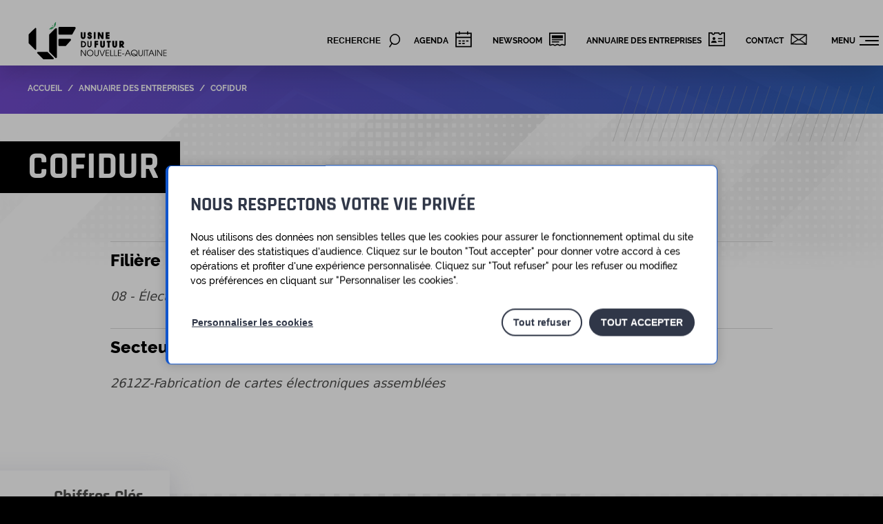

--- FILE ---
content_type: text/html; charset=UTF-8
request_url: https://www.usinefutur.fr/entreprise/cofidur/
body_size: 10629
content:
<!doctype html>
<html lang="fr-FR">
<head>
    <meta charset="UTF-8" />
    <meta name="viewport" content="width=device-width, maximum-scale=1, user-scalable=no" />

    <!-- Favicon -->
    <link rel="apple-touch-icon" sizes="180x180" href="https://www.usinefutur.fr/wp-content/themes/child/dist/img/favicons/apple-touch-icon.png?v=2">
    <link rel="icon" type="image/png" sizes="32x32" href="https://www.usinefutur.fr/wp-content/themes/child/dist/img/favicons/favicon-32x32.png?v=2">
    <link rel="icon" type="image/png" sizes="16x16" href="https://www.usinefutur.fr/wp-content/themes/child/dist/img/favicons/favicon-16x16.png?v=2">
    <link rel="manifest" href="https://www.usinefutur.fr/wp-content/themes/child/dist/img/favicons/site.webmanifest?v=2">
    <link rel="mask-icon" href="https://www.usinefutur.fr/wp-content/themes/child/dist/img/favicons/safari-pinned-tab.svg?v=2" color="#703bee">
    <link rel="shortcut icon" href="https://www.usinefutur.fr/wp-content/themes/child/dist/img/favicons/favicon.ico?v=2">
    <meta name="apple-mobile-web-app-title" content="Usine du Futur">
    <meta name="application-name" content="Usine du Futur">
    <meta name="msapplication-TileColor" content="#ff0000">
    <meta name="msapplication-TileImage" content="https://www.usinefutur.fr/wp-content/themes/child/dist/img/favicons/mstile-144x144.png?v=2">
    <meta name="theme-color" content="#ffffff">
    <!-- ./Favicon -->

    <meta name='robots' content='index, follow, max-image-preview:large, max-snippet:-1, max-video-preview:-1' />
	<style>img:is([sizes="auto" i], [sizes^="auto," i]) { contain-intrinsic-size: 3000px 1500px }</style>
	
	<!-- This site is optimized with the Yoast SEO plugin v26.4 - https://yoast.com/wordpress/plugins/seo/ -->
	<title>COFIDUR - Usine du Futur</title>
	<link rel="canonical" href="https://www.usinefutur.fr/entreprise/cofidur/" />
	<meta property="og:locale" content="fr_FR" />
	<meta property="og:type" content="article" />
	<meta property="og:title" content="COFIDUR - Usine du Futur" />
	<meta property="og:url" content="https://www.usinefutur.fr/entreprise/cofidur/" />
	<meta property="og:site_name" content="Usine du Futur" />
	<meta property="article:modified_time" content="2023-03-16T13:15:21+00:00" />
	<meta name="twitter:card" content="summary_large_image" />
	<script type="application/ld+json" class="yoast-schema-graph">{"@context":"https://schema.org","@graph":[{"@type":"WebPage","@id":"https://www.usinefutur.fr/entreprise/cofidur/","url":"https://www.usinefutur.fr/entreprise/cofidur/","name":"COFIDUR - Usine du Futur","isPartOf":{"@id":"https://www.usinefutur.fr/#website"},"datePublished":"2022-05-10T14:16:25+00:00","dateModified":"2023-03-16T13:15:21+00:00","breadcrumb":{"@id":"https://www.usinefutur.fr/entreprise/cofidur/#breadcrumb"},"inLanguage":"fr-FR","potentialAction":[{"@type":"ReadAction","target":["https://www.usinefutur.fr/entreprise/cofidur/"]}]},{"@type":"BreadcrumbList","@id":"https://www.usinefutur.fr/entreprise/cofidur/#breadcrumb","itemListElement":[{"@type":"ListItem","position":1,"name":"Accueil","item":"https://www.usinefutur.fr/"},{"@type":"ListItem","position":2,"name":"COFIDUR"}]},{"@type":"WebSite","@id":"https://www.usinefutur.fr/#website","url":"https://www.usinefutur.fr/","name":"Usine du Futur","description":"Pré-diagnostic, accompagnement des plans de progrès puis projets de recherche collaborative sont les trois phases logiques du programme &quot;Usine du Futur Nouvelle-Aquitaine&quot;","potentialAction":[{"@type":"SearchAction","target":{"@type":"EntryPoint","urlTemplate":"https://www.usinefutur.fr/?s={search_term_string}"},"query-input":{"@type":"PropertyValueSpecification","valueRequired":true,"valueName":"search_term_string"}}],"inLanguage":"fr-FR"}]}</script>
	<!-- / Yoast SEO plugin. -->


<link rel="alternate" type="application/rss+xml" title="Usine du Futur &raquo; Flux" href="https://www.usinefutur.fr/feed/" />
<link rel="alternate" type="application/rss+xml" title="Usine du Futur &raquo; Flux des commentaires" href="https://www.usinefutur.fr/comments/feed/" />
<link rel="alternate" type="application/rss+xml" title="Usine du Futur &raquo; COFIDUR Flux des commentaires" href="https://www.usinefutur.fr/entreprise/cofidur/feed/" />
<link rel='stylesheet' id='owl-carousel-css' href='https://www.usinefutur.fr/wp-content/themes/child/dist/css/libs/owl-carousel/owl.carousel.css?ver=6.8.3' type='text/css' media='all' />
<link rel='stylesheet' id='owl-carousel-theme-css' href='https://www.usinefutur.fr/wp-content/themes/child/dist/css/libs/owl-carousel/owl.theme.udf.css?ver=6.8.3' type='text/css' media='all' />
<link rel='stylesheet' id='leaflet-css' href='https://www.usinefutur.fr/wp-content/themes/child/dist/css/leaflet.css?ver=6.8.3' type='text/css' media='all' />
<link rel='stylesheet' id='theme-child-css' href='https://www.usinefutur.fr/wp-content/themes/child/dist/css/theme.css?ver=6.8.3' type='text/css' media='all' />
<link rel='stylesheet' id='cookie-notice-css' href='https://www.usinefutur.fr/wp-content/themes/child/dist/css/cookienotice.css?ver=6.8.3' type='text/css' media='all' />
<link rel='stylesheet' id='wp-block-library-css' href='https://www.usinefutur.fr/wp-includes/css/dist/block-library/style.min.css?ver=6.8.3' type='text/css' media='all' />
<style id='classic-theme-styles-inline-css' type='text/css'>
/*! This file is auto-generated */
.wp-block-button__link{color:#fff;background-color:#32373c;border-radius:9999px;box-shadow:none;text-decoration:none;padding:calc(.667em + 2px) calc(1.333em + 2px);font-size:1.125em}.wp-block-file__button{background:#32373c;color:#fff;text-decoration:none}
</style>
<style id='safe-svg-svg-icon-style-inline-css' type='text/css'>
.safe-svg-cover{text-align:center}.safe-svg-cover .safe-svg-inside{display:inline-block;max-width:100%}.safe-svg-cover svg{fill:currentColor;height:100%;max-height:100%;max-width:100%;width:100%}

</style>
<style id='global-styles-inline-css' type='text/css'>
:root{--wp--preset--aspect-ratio--square: 1;--wp--preset--aspect-ratio--4-3: 4/3;--wp--preset--aspect-ratio--3-4: 3/4;--wp--preset--aspect-ratio--3-2: 3/2;--wp--preset--aspect-ratio--2-3: 2/3;--wp--preset--aspect-ratio--16-9: 16/9;--wp--preset--aspect-ratio--9-16: 9/16;--wp--preset--color--black: #000000;--wp--preset--color--cyan-bluish-gray: #abb8c3;--wp--preset--color--white: #ffffff;--wp--preset--color--pale-pink: #f78da7;--wp--preset--color--vivid-red: #cf2e2e;--wp--preset--color--luminous-vivid-orange: #ff6900;--wp--preset--color--luminous-vivid-amber: #fcb900;--wp--preset--color--light-green-cyan: #7bdcb5;--wp--preset--color--vivid-green-cyan: #00d084;--wp--preset--color--pale-cyan-blue: #8ed1fc;--wp--preset--color--vivid-cyan-blue: #0693e3;--wp--preset--color--vivid-purple: #9b51e0;--wp--preset--gradient--vivid-cyan-blue-to-vivid-purple: linear-gradient(135deg,rgba(6,147,227,1) 0%,rgb(155,81,224) 100%);--wp--preset--gradient--light-green-cyan-to-vivid-green-cyan: linear-gradient(135deg,rgb(122,220,180) 0%,rgb(0,208,130) 100%);--wp--preset--gradient--luminous-vivid-amber-to-luminous-vivid-orange: linear-gradient(135deg,rgba(252,185,0,1) 0%,rgba(255,105,0,1) 100%);--wp--preset--gradient--luminous-vivid-orange-to-vivid-red: linear-gradient(135deg,rgba(255,105,0,1) 0%,rgb(207,46,46) 100%);--wp--preset--gradient--very-light-gray-to-cyan-bluish-gray: linear-gradient(135deg,rgb(238,238,238) 0%,rgb(169,184,195) 100%);--wp--preset--gradient--cool-to-warm-spectrum: linear-gradient(135deg,rgb(74,234,220) 0%,rgb(151,120,209) 20%,rgb(207,42,186) 40%,rgb(238,44,130) 60%,rgb(251,105,98) 80%,rgb(254,248,76) 100%);--wp--preset--gradient--blush-light-purple: linear-gradient(135deg,rgb(255,206,236) 0%,rgb(152,150,240) 100%);--wp--preset--gradient--blush-bordeaux: linear-gradient(135deg,rgb(254,205,165) 0%,rgb(254,45,45) 50%,rgb(107,0,62) 100%);--wp--preset--gradient--luminous-dusk: linear-gradient(135deg,rgb(255,203,112) 0%,rgb(199,81,192) 50%,rgb(65,88,208) 100%);--wp--preset--gradient--pale-ocean: linear-gradient(135deg,rgb(255,245,203) 0%,rgb(182,227,212) 50%,rgb(51,167,181) 100%);--wp--preset--gradient--electric-grass: linear-gradient(135deg,rgb(202,248,128) 0%,rgb(113,206,126) 100%);--wp--preset--gradient--midnight: linear-gradient(135deg,rgb(2,3,129) 0%,rgb(40,116,252) 100%);--wp--preset--font-size--small: 13px;--wp--preset--font-size--medium: 20px;--wp--preset--font-size--large: 36px;--wp--preset--font-size--x-large: 42px;--wp--preset--spacing--20: 0.44rem;--wp--preset--spacing--30: 0.67rem;--wp--preset--spacing--40: 1rem;--wp--preset--spacing--50: 1.5rem;--wp--preset--spacing--60: 2.25rem;--wp--preset--spacing--70: 3.38rem;--wp--preset--spacing--80: 5.06rem;--wp--preset--shadow--natural: 6px 6px 9px rgba(0, 0, 0, 0.2);--wp--preset--shadow--deep: 12px 12px 50px rgba(0, 0, 0, 0.4);--wp--preset--shadow--sharp: 6px 6px 0px rgba(0, 0, 0, 0.2);--wp--preset--shadow--outlined: 6px 6px 0px -3px rgba(255, 255, 255, 1), 6px 6px rgba(0, 0, 0, 1);--wp--preset--shadow--crisp: 6px 6px 0px rgba(0, 0, 0, 1);}:where(.is-layout-flex){gap: 0.5em;}:where(.is-layout-grid){gap: 0.5em;}body .is-layout-flex{display: flex;}.is-layout-flex{flex-wrap: wrap;align-items: center;}.is-layout-flex > :is(*, div){margin: 0;}body .is-layout-grid{display: grid;}.is-layout-grid > :is(*, div){margin: 0;}:where(.wp-block-columns.is-layout-flex){gap: 2em;}:where(.wp-block-columns.is-layout-grid){gap: 2em;}:where(.wp-block-post-template.is-layout-flex){gap: 1.25em;}:where(.wp-block-post-template.is-layout-grid){gap: 1.25em;}.has-black-color{color: var(--wp--preset--color--black) !important;}.has-cyan-bluish-gray-color{color: var(--wp--preset--color--cyan-bluish-gray) !important;}.has-white-color{color: var(--wp--preset--color--white) !important;}.has-pale-pink-color{color: var(--wp--preset--color--pale-pink) !important;}.has-vivid-red-color{color: var(--wp--preset--color--vivid-red) !important;}.has-luminous-vivid-orange-color{color: var(--wp--preset--color--luminous-vivid-orange) !important;}.has-luminous-vivid-amber-color{color: var(--wp--preset--color--luminous-vivid-amber) !important;}.has-light-green-cyan-color{color: var(--wp--preset--color--light-green-cyan) !important;}.has-vivid-green-cyan-color{color: var(--wp--preset--color--vivid-green-cyan) !important;}.has-pale-cyan-blue-color{color: var(--wp--preset--color--pale-cyan-blue) !important;}.has-vivid-cyan-blue-color{color: var(--wp--preset--color--vivid-cyan-blue) !important;}.has-vivid-purple-color{color: var(--wp--preset--color--vivid-purple) !important;}.has-black-background-color{background-color: var(--wp--preset--color--black) !important;}.has-cyan-bluish-gray-background-color{background-color: var(--wp--preset--color--cyan-bluish-gray) !important;}.has-white-background-color{background-color: var(--wp--preset--color--white) !important;}.has-pale-pink-background-color{background-color: var(--wp--preset--color--pale-pink) !important;}.has-vivid-red-background-color{background-color: var(--wp--preset--color--vivid-red) !important;}.has-luminous-vivid-orange-background-color{background-color: var(--wp--preset--color--luminous-vivid-orange) !important;}.has-luminous-vivid-amber-background-color{background-color: var(--wp--preset--color--luminous-vivid-amber) !important;}.has-light-green-cyan-background-color{background-color: var(--wp--preset--color--light-green-cyan) !important;}.has-vivid-green-cyan-background-color{background-color: var(--wp--preset--color--vivid-green-cyan) !important;}.has-pale-cyan-blue-background-color{background-color: var(--wp--preset--color--pale-cyan-blue) !important;}.has-vivid-cyan-blue-background-color{background-color: var(--wp--preset--color--vivid-cyan-blue) !important;}.has-vivid-purple-background-color{background-color: var(--wp--preset--color--vivid-purple) !important;}.has-black-border-color{border-color: var(--wp--preset--color--black) !important;}.has-cyan-bluish-gray-border-color{border-color: var(--wp--preset--color--cyan-bluish-gray) !important;}.has-white-border-color{border-color: var(--wp--preset--color--white) !important;}.has-pale-pink-border-color{border-color: var(--wp--preset--color--pale-pink) !important;}.has-vivid-red-border-color{border-color: var(--wp--preset--color--vivid-red) !important;}.has-luminous-vivid-orange-border-color{border-color: var(--wp--preset--color--luminous-vivid-orange) !important;}.has-luminous-vivid-amber-border-color{border-color: var(--wp--preset--color--luminous-vivid-amber) !important;}.has-light-green-cyan-border-color{border-color: var(--wp--preset--color--light-green-cyan) !important;}.has-vivid-green-cyan-border-color{border-color: var(--wp--preset--color--vivid-green-cyan) !important;}.has-pale-cyan-blue-border-color{border-color: var(--wp--preset--color--pale-cyan-blue) !important;}.has-vivid-cyan-blue-border-color{border-color: var(--wp--preset--color--vivid-cyan-blue) !important;}.has-vivid-purple-border-color{border-color: var(--wp--preset--color--vivid-purple) !important;}.has-vivid-cyan-blue-to-vivid-purple-gradient-background{background: var(--wp--preset--gradient--vivid-cyan-blue-to-vivid-purple) !important;}.has-light-green-cyan-to-vivid-green-cyan-gradient-background{background: var(--wp--preset--gradient--light-green-cyan-to-vivid-green-cyan) !important;}.has-luminous-vivid-amber-to-luminous-vivid-orange-gradient-background{background: var(--wp--preset--gradient--luminous-vivid-amber-to-luminous-vivid-orange) !important;}.has-luminous-vivid-orange-to-vivid-red-gradient-background{background: var(--wp--preset--gradient--luminous-vivid-orange-to-vivid-red) !important;}.has-very-light-gray-to-cyan-bluish-gray-gradient-background{background: var(--wp--preset--gradient--very-light-gray-to-cyan-bluish-gray) !important;}.has-cool-to-warm-spectrum-gradient-background{background: var(--wp--preset--gradient--cool-to-warm-spectrum) !important;}.has-blush-light-purple-gradient-background{background: var(--wp--preset--gradient--blush-light-purple) !important;}.has-blush-bordeaux-gradient-background{background: var(--wp--preset--gradient--blush-bordeaux) !important;}.has-luminous-dusk-gradient-background{background: var(--wp--preset--gradient--luminous-dusk) !important;}.has-pale-ocean-gradient-background{background: var(--wp--preset--gradient--pale-ocean) !important;}.has-electric-grass-gradient-background{background: var(--wp--preset--gradient--electric-grass) !important;}.has-midnight-gradient-background{background: var(--wp--preset--gradient--midnight) !important;}.has-small-font-size{font-size: var(--wp--preset--font-size--small) !important;}.has-medium-font-size{font-size: var(--wp--preset--font-size--medium) !important;}.has-large-font-size{font-size: var(--wp--preset--font-size--large) !important;}.has-x-large-font-size{font-size: var(--wp--preset--font-size--x-large) !important;}
:where(.wp-block-post-template.is-layout-flex){gap: 1.25em;}:where(.wp-block-post-template.is-layout-grid){gap: 1.25em;}
:where(.wp-block-columns.is-layout-flex){gap: 2em;}:where(.wp-block-columns.is-layout-grid){gap: 2em;}
:root :where(.wp-block-pullquote){font-size: 1.5em;line-height: 1.6;}
</style>
<link rel='stylesheet' id='elementor-frontend-css' href='https://www.usinefutur.fr/wp-content/plugins/elementor/assets/css/frontend.min.css?ver=3.33.1' type='text/css' media='all' />
<link rel='stylesheet' id='eael-general-css' href='https://www.usinefutur.fr/wp-content/plugins/essential-addons-for-elementor-lite/assets/front-end/css/view/general.min.css?ver=6.5.1' type='text/css' media='all' />
<script type="text/javascript" src="https://www.usinefutur.fr/wp-content/themes/child/js/vendor/jquery.min.js?ver=6.8.3" id="jquery-js"></script>
<script type="text/javascript" defer src="https://www.usinefutur.fr/wp-content/themes/child/dist/js/bootstrap.js?ver=6.8.3" id="bootstrap-js"></script>
<link rel="https://api.w.org/" href="https://www.usinefutur.fr/wp-json/" /><link rel="alternate" title="JSON" type="application/json" href="https://www.usinefutur.fr/wp-json/wp/v2/company/15799" /><link rel="EditURI" type="application/rsd+xml" title="RSD" href="https://www.usinefutur.fr/xmlrpc.php?rsd" />
<link rel='shortlink' href='https://www.usinefutur.fr/?p=15799' />
<link rel="alternate" title="oEmbed (JSON)" type="application/json+oembed" href="https://www.usinefutur.fr/wp-json/oembed/1.0/embed?url=https%3A%2F%2Fwww.usinefutur.fr%2Fentreprise%2Fcofidur%2F" />
<link rel="alternate" title="oEmbed (XML)" type="text/xml+oembed" href="https://www.usinefutur.fr/wp-json/oembed/1.0/embed?url=https%3A%2F%2Fwww.usinefutur.fr%2Fentreprise%2Fcofidur%2F&#038;format=xml" />
        <script>
            window.App = {gtm : 'GTM-KLF749V'};
        </script>
    <meta name="generator" content="Elementor 3.33.1; features: additional_custom_breakpoints; settings: css_print_method-external, google_font-enabled, font_display-auto">
			<style>
				.e-con.e-parent:nth-of-type(n+4):not(.e-lazyloaded):not(.e-no-lazyload),
				.e-con.e-parent:nth-of-type(n+4):not(.e-lazyloaded):not(.e-no-lazyload) * {
					background-image: none !important;
				}
				@media screen and (max-height: 1024px) {
					.e-con.e-parent:nth-of-type(n+3):not(.e-lazyloaded):not(.e-no-lazyload),
					.e-con.e-parent:nth-of-type(n+3):not(.e-lazyloaded):not(.e-no-lazyload) * {
						background-image: none !important;
					}
				}
				@media screen and (max-height: 640px) {
					.e-con.e-parent:nth-of-type(n+2):not(.e-lazyloaded):not(.e-no-lazyload),
					.e-con.e-parent:nth-of-type(n+2):not(.e-lazyloaded):not(.e-no-lazyload) * {
						background-image: none !important;
					}
				}
			</style>
			
    <script type="application/ld+json">
    {
        "@context": "http://schema.org",
        "@type": "WebSite",
        "name": "Usine du Futur",
        "alternateName": "",
        "url": "https://www.usinefutur.fr"
    }
    </script>

</head>

<body class="template-company elementor-default elementor-kit-12447">
        <!-- Google Tag Manager (noscript) -->
        <noscript><iframe src="https://www.googletagmanager.com/ns.html?id=GTM-KLF749V"
                          height="0" width="0" style="display:none;visibility:hidden"></iframe></noscript>
        <!-- End Google Tag Manager (noscript) -->
        <div class="page-wrapper">
        <!-- Main navigation dropdown -->
        <nav id="nav-primary" class="fixed-with-overlay closed">

	<div class="gradient-overlay"></div>
	<div class="image-overlay"></div>

	<div class="fixed-with-overlay-content menu-wrapper container">

		<button onclick="jQuery('#nav-primary-toggler').trigger('click');" class="close-button">
		</button>

		<ol class="menu"><li class="menu-item menu-item-type-post_type menu-item-object-page menu-item-has-children menu-item-28290"><a href="https://www.usinefutur.fr/comment-ca-marche/">Comment ça marche  ?</a>
<ul class="sub-menu">
	<li class="menu-item menu-item-type-post_type menu-item-object-page menu-item-28231"><a href="https://www.usinefutur.fr/presentation-generale/">Présentation générale</a></li>
	<li class="menu-item menu-item-type-post_type menu-item-object-page menu-item-28233"><a href="https://www.usinefutur.fr/lanalyse-terrain/">L’Analyse terrain</a></li>
	<li class="menu-item menu-item-type-post_type menu-item-object-page menu-item-28232"><a href="https://www.usinefutur.fr/appui-methodologique/">L’Appui méthodologique</a></li>
	<li class="menu-item menu-item-type-post_type menu-item-object-page menu-item-28608"><a href="https://www.usinefutur.fr/vos-interlocuteurs/">Vos interlocuteurs</a></li>
</ul>
</li>
<li class="menu-item menu-item-type-post_type menu-item-object-page menu-item-has-children menu-item-28273"><a href="https://www.usinefutur.fr/integrez-le-programme/">Intégrez le programme</a>
<ul class="sub-menu">
	<li class="menu-item menu-item-type-post_type menu-item-object-page menu-item-28259"><a href="https://www.usinefutur.fr/entreprises-eligibles/">Les entreprises éligibles au programme</a></li>
	<li class="menu-item menu-item-type-post_type menu-item-object-page menu-item-13500"><a href="https://www.usinefutur.fr/candidatez-au-programme/">Candidatez au programme</a></li>
	<li class="menu-item menu-item-type-post_type menu-item-object-page menu-item-12731"><a href="https://www.usinefutur.fr/contact/">Contactez-nous</a></li>
</ul>
</li>
<li class="menu-item menu-item-type-post_type menu-item-object-page menu-item-has-children menu-item-31498"><a href="https://www.usinefutur.fr/aero-excellence/">Aero Excellence by Usine du Futur</a>
<ul class="sub-menu">
	<li class="menu-item menu-item-type-post_type menu-item-object-page menu-item-31501"><a href="https://www.usinefutur.fr/contexte/">Contexte</a></li>
	<li class="menu-item menu-item-type-post_type menu-item-object-page menu-item-31500"><a href="https://www.usinefutur.fr/deroule-du-programme/">Déroulé du programme</a></li>
	<li class="menu-item menu-item-type-post_type menu-item-object-page menu-item-31499"><a href="https://www.usinefutur.fr/candidatez-aero/">Candidatez</a></li>
</ul>
</li>
<li class="menu-item menu-item-type-post_type menu-item-object-page menu-item-has-children menu-item-28237"><a href="https://www.usinefutur.fr/trouvez-votre-solution/">L’Usine du Futur depuis 2014</a>
<ul class="sub-menu">
	<li class="menu-item menu-item-type-post_type menu-item-object-page menu-item-28236"><a href="https://www.usinefutur.fr/historique-et-evolutions/">Historique et évolutions</a></li>
	<li class="menu-item menu-item-type-post_type menu-item-object-page menu-item-13499"><a href="https://www.usinefutur.fr/bilan-du-programme-usine-du-futur/">Bilan du programme</a></li>
	<li class="menu-item menu-item-type-post_type menu-item-object-page menu-item-12728"><a href="https://www.usinefutur.fr/temoignages/">Tous les témoignages</a></li>
</ul>
</li>
</ol>	</div>
	
</nav>


        <section id="searchForm" class="fixed-with-overlay closed"> 
            <!-- <div class="gradient-overlay"></div> -->
            <div class="image-overlay"></div>

            <div class="fixed-with-overlay-content search-wrapper">
                
                <button onclick="jQuery('#openSearchForm').trigger('click');" class="close-button">
                </button>

                
<form class="form form--quicksearch" role="search" method="get" action="https://www.usinefutur.fr/" id="searchform">
    <div class="form-item">
    	<label for="search-input-6968063db51d0" class="item-label">Taper votre recherche</label>
        <input class="form-text" type="search" placeholder="&laquo; Écrire ici &raquo;" name="s" id="search-input-6968063db51d0" />
        <button type="submit" class="btn btn--search"><span class="sr-only">Rechercher</span></button>
    </div>
</form>
            </div>
            
        </section>




        <header id="mainHeader" class="mainHeader" >
            <div class="mainHeader-inner row">
                <div class="site--logo">
                                            <a href="https://www.usinefutur.fr" title="Retour à la page d’accueil" rel="home">
                                               <img class="border border-red-500" src="https://www.usinefutur.fr/wp-content/themes/child/dist/img/logos/logo-uf-color.svg" alt="Logo Usine du Futur" />
                                            </a>
                                    </div>

                                                            <p class="site-name is-visuallyHidden">Usine du Futur</p>
                                    

                
                <!-- Bouton ouverture du formulaire de recherche -->
                                    <button id="openSearchForm" class="btn-search">
                        <div class="label">Recherche</div>
                    </button>
                
                
                <!-- secondary navigation -->
	            <nav id="nav-secondary" class="nav nav--secondary">
	<ul class="menu"><li class="agenda menu-item menu-item-type-post_type_archive menu-item-object-event menu-item-13121"><a href="https://www.usinefutur.fr/agenda/">Agenda</a></li>
<li class="actualites menu-item menu-item-type-post_type menu-item-object-page current_page_parent menu-item-12619"><a href="https://www.usinefutur.fr/newsroom/">Newsroom</a></li>
<li class="annuaire menu-item menu-item-type-post_type menu-item-object-page menu-item-156"><a href="https://www.usinefutur.fr/annuaire-des-entreprises/">Annuaire des entreprises</a></li>
<li class="contact menu-item menu-item-type-post_type menu-item-object-page menu-item-12618"><a href="https://www.usinefutur.fr/contact/">Contact</a></li>
</ul></nav>

                <!-- Formulaire de recherche -->

                <!-- Bouton ouverture du menu-overlay -->
                <button id="nav-primary-toggler" class="togglemenu-toggle">
                    <span class="toggle-text">Menu</span>
                    <div class="h-7">
                        <span class="toggle-bars"></span>
                    </div>
                </button>
            </div>
        </header>

        <main class="main">

            <!-- Fil d'ariane -->
            
        <nav class="nav nav--breadcrumb">
        <div class="breacrumb-container">
            <ol class="nav-list" vocab="http://schema.org/" typeof="BreadcrumbList">
                                                                            <li class="nav-breadcrumbItem nav-breadcrumbItemFirst" property="itemListElement" typeof="ListItem">
                        <a href="https://www.usinefutur.fr" title="Back to home page" property="item" typeof="WebPage"><span class="icon icon--home"></span>Accueil</a>                    </li>
                                                                                                <li class="nav-breadcrumbItem nav-breadcrumbItemSeparator">&sol;</li>
                                        <li class="nav-breadcrumbItem" property="itemListElement" typeof="ListItem">
                        <a href="https://www.usinefutur.fr/annuaire-des-entreprises/" property="item" typeof="WebPage">Annuaire des entreprises</a>                    </li>
                                                                                                <li class="nav-breadcrumbItem nav-breadcrumbItemSeparator">&sol;</li>
                                        <li class="nav-breadcrumbItem  nav-breadcrumbItemLast" property="itemListElement" typeof="ListItem">
                        COFIDUR                    </li>
                                                </ol>
        </div>
    </nav>


                <!-- sticky navigation -->
	        
    <section class="banner banner--simple">	<div class="banner-container">
		<div class="banner-content">

			<h1 class="banner-title main-title">				 
				COFIDUR 
			</h1>
		</div>
	</div>
	</section>
    <div class="main-inner row row--small">

        <section id="content" class="main-content" role="main">
            <div class="content-inner">
                
    <article class="single single--company">

        <div class="single-body">

        
                        <div class="single-data">
                <div class="single-data-title">Filière régionale</div>
                <ul class="list list--datas">
                                            <li class="list-item">08 - Électronique - Électricité - TIC</li>
                                    </ul>
            </div>
                        
                        <div class="single-data">
                <div class="single-data-title">Secteur d'activité (NAF)</div>
                <ul class="list list--datas">
                    <li class="list-item">2612Z-Fabrication de cartes électroniques assemblées</li>
                </ul>
            </div>
                    </div>

    </article>
            </div>
        </section>
    </div>
    
    
<section class="section section--company-keynumbers">
	<div class="container mx-auto">

		<div class="section-title"><span>Chiffres Clés</span></div>
		<div class="flex flex-col md:flex-row md:items-start items-center justify-center">

						<div class="block block--sales-revenue w-full">
				<div class="block-icon"></div>
				<div class="block-title">Chiffre d'affaires</div>
				<div class="block-number">50 M€ < CA < 100 M€</div>
			</div>
			
						<div class="block block--employees w-full">
				<div class="block-icon"></div>
				<div class="block-title">Effectifs</div>
				<div class="block-number">250 < nb < 500</div>
			</div>
			
						<div class="block block--calendar w-full">
				<div class="block-icon"></div>
				<div class="block-title">Année du diagnostic</div>
				<div class="block-number">2016</div>
			</div>
					</div>

	</div>
</section>

    
<section class="section section--trainings mb-6">
	<div class="section-container">

		<div class="section-title"><span>Parcours Usine du Futur</span></div>

		<div class="flex items-center px-4 md:px-0 my-6 justify-center flex-wrap">


			                <div class="md:w-1/5 w-1/2 p-2">
                    <div style="padding-bottom:100%" class="relative overflow-hidden bg-graylight w-full text-white group transition duration-200">
                                                      <img src="https://www.usinefutur.fr/wp-content/uploads/2018/10/parcours-management.png" class="absolute top-0 left-0 object-cover w-full h-full  transition duration-300 group-hover:transform group-hover:scale-125" />
                                              <div class="absolute top-0 left-0 object-cover w-full h-full z-10 bg-gradient-to-br from-udfpurple-rgba-0 to-udfblue group-hover:opacity-25 transition-all duration-300"></div>
                       <div class="w-full absolute h-full z-20 p-4">
                           <a href="https://www.usinefutur.fr/?post_type=training&p=641" class="w-full h-full border border-white p-3 text-white hover:text-white align-bottom flex flex-col justify-end">
                              <h4 class="text-white">Organisation et Management</h4>                           </a>
                       </div>
                    </div>
                </div>

			                <div class="md:w-1/5 w-1/2 p-2">
                    <div style="padding-bottom:100%" class="relative overflow-hidden bg-graylight w-full text-white group transition duration-200">
                                                      <img src="https://www.usinefutur.fr/wp-content/uploads/2018/10/parcours-robot.png" class="absolute top-0 left-0 object-cover w-full h-full  transition duration-300 group-hover:transform group-hover:scale-125" />
                                              <div class="absolute top-0 left-0 object-cover w-full h-full z-10 bg-gradient-to-br from-udfpurple-rgba-0 to-udfblue group-hover:opacity-25 transition-all duration-300"></div>
                       <div class="w-full absolute h-full z-20 p-4">
                           <a href="https://www.usinefutur.fr/?post_type=training&p=644" class="w-full h-full border border-white p-3 text-white hover:text-white align-bottom flex flex-col justify-end">
                              <h4 class="text-white">Robotisation et Automatisation</h4>                           </a>
                       </div>
                    </div>
                </div>

					</div>

	</div>
</section>
    
        
	<section class="section section--map">
		<!-- <div id="" class="map"></div> -->
		
	<div class="vcard">

		<div class="vcard-header">

			<div class="vcard-title title--tertiary">
                Contact et lieu			</div>

			<div class="vcard-organization fn org">
				COFIDUR			</div>

					</div>

					<div class="vcard-content">
				<div class="vcard-list list list--icons">

					<!-- Addresse -->
											<div class="list-item list-item_map l-primary">
							<div class="adr">
								<!-- Numéro et nom de la rue -->
																	<div class="street-address">
                                                                                ZI de Perigueux Boulazac - Rue Firmin Bouvier                                    </div>
								
								<!-- Code Postal & Ville -->
																	<span class="postal-code">24750</span> <span class="locality">BOULAZAC</span>
															</div>
						</div>
					
					<!-- Adresse e-mail -->
					
					<!-- Téléphone -->
					
				</div>
			</div>
		
		<div class="vcard-footer">

			
			
		</div>
	</div>		<!-- <div class="map-popup" data-map="" class="sr-only"></div> -->
	</section>

    
    <div class="container mx-auto my-6">
        <a class="flex items-center text-lg font-bold" href="https://www.usinefutur.fr/annuaire-des-entreprises/" title="Liste des entreprises">
            <svg class="h-5 w-5" viewBox="0 0 20 20" fill="currentColor">
                <path fill-rule="evenodd" d="M12.707 5.293a1 1 0 010 1.414L9.414 10l3.293 3.293a1 1 0 01-1.414 1.414l-4-4a1 1 0 010-1.414l4-4a1 1 0 011.414 0z" clip-rule="evenodd" />
            </svg>
            Retour à la page précédente
        </a>
    </div>




            </main><!-- .main -->

            <footer class="mainFooter">
                <div class="mainFooter-inner row">

                    <div class="mainFooter-mods">

                        <!-- Logo UDF -->
                        <div class="block block--logos-footer">
                            <div class="logo logo-udf">
                                <a href="https://www.usinefutur.fr" title="Retour à la page d’accueil" rel="home">                                   <img src="https://www.usinefutur.fr/wp-content/themes/child/dist/img/logos/logo-uf-white.svg" alt="Logo Usine du Futur" />
                                </a>                            </div>

                            <!-- Logo de la Région Nouvelle-Aquitaine -->
                            <div class="logo logo-nouvelle-aquitaine">
                                <img src="https://www.usinefutur.fr/wp-content/themes/child/dist/img/logos/logo-rna-white.svg" alt="Logo de la Région Nouvelle-Aquitaine" />
                            </div>
                        </div>


                        <!-- Adresse -->
                        <address itemscope itemtype="http://schema.org/Organization" class="site--address">
                            <span itemprop="name" class="organization">Région Nouvelle-Aquitaine</span>
                            <div itemprop="address" itemscope itemtype="http://schema.org/PostalAddress" class="address">
                                <span itemprop="streetAddress" class="street-address">14, Rue François de Sourdis</span>
                                <span itemprop="postalCode" class="postal-code">33077</span>
                                <span itemprop="addressLocality" class="address-locality">Bordeaux cedex, France</span>
                            </div>
                            <a href="tel:+33549384938" class="telephone"><span itemprop="telephone">05 49 38 49 38</span></a>
                        </address>

                        <a class="btn btn--gradient" style="margin:0 10px; padding:5px 20px;text-transform:uppercase;font-size:12px" href="https://www.usinefutur.fr/inscription-a-la-newsletter/">Je souhaite m'inscrire<br />à la newsletter</a>
                    </div>



                    
                    <nav class="nav nav--footer">
                        <ul class="menu"><li class="menu-item menu-item-type-post_type menu-item-object-page menu-item-158"><a href="https://www.usinefutur.fr/contact/">Contact</a></li>
<li class="menu-item menu-item-type-post_type menu-item-object-page menu-item-20"><a href="https://www.usinefutur.fr/mentions-legales/">Mentions légales</a></li>
<li class="menu-item menu-item-type-post_type menu-item-object-page menu-item-privacy-policy menu-item-71"><a rel="privacy-policy" href="https://www.usinefutur.fr/politique-de-confidentialite-2/">Politique de confidentialité</a></li>
<li class="menu-item menu-item-type-post_type menu-item-object-page menu-item-21"><a href="https://www.usinefutur.fr/plan-du-site/">Plan du site</a></li>
<li class="menu-item menu-item-type-post_type menu-item-object-page menu-item-13847"><a href="https://www.usinefutur.fr/veille-documentaire/">Veille</a></li>
<li class="cookienotice-customize menu-item menu-item-type-custom menu-item-object-custom menu-item-13848"><a href="#">Personnaliser les cookies</a></li>
</ul>                    </nav>

                </div>
                <!-- <a href="#" class="cookienotice-customize absolute right-0 bottom-0 z-50 bg-black rounded m-4 px-4 py-2 text-xs" style="z-index:100000;">Configurer les cookies</a> -->

            </footer>

    </div><!-- .page -->

    <script type="speculationrules">
{"prefetch":[{"source":"document","where":{"and":[{"href_matches":"\/*"},{"not":{"href_matches":["\/wp-*.php","\/wp-admin\/*","\/wp-content\/uploads\/*","\/wp-content\/*","\/wp-content\/plugins\/*","\/wp-content\/themes\/child\/*","\/*\\?(.+)"]}},{"not":{"selector_matches":"a[rel~=\"nofollow\"]"}},{"not":{"selector_matches":".no-prefetch, .no-prefetch a"}}]},"eagerness":"conservative"}]}
</script>
			<script>
				const lazyloadRunObserver = () => {
					const lazyloadBackgrounds = document.querySelectorAll( `.e-con.e-parent:not(.e-lazyloaded)` );
					const lazyloadBackgroundObserver = new IntersectionObserver( ( entries ) => {
						entries.forEach( ( entry ) => {
							if ( entry.isIntersecting ) {
								let lazyloadBackground = entry.target;
								if( lazyloadBackground ) {
									lazyloadBackground.classList.add( 'e-lazyloaded' );
								}
								lazyloadBackgroundObserver.unobserve( entry.target );
							}
						});
					}, { rootMargin: '200px 0px 200px 0px' } );
					lazyloadBackgrounds.forEach( ( lazyloadBackground ) => {
						lazyloadBackgroundObserver.observe( lazyloadBackground );
					} );
				};
				const events = [
					'DOMContentLoaded',
					'elementor/lazyload/observe',
				];
				events.forEach( ( event ) => {
					document.addEventListener( event, lazyloadRunObserver );
				} );
			</script>
			<script type="text/javascript" src="https://www.usinefutur.fr/wp-includes/js/dist/hooks.min.js?ver=4d63a3d491d11ffd8ac6" id="wp-hooks-js"></script>
<script type="text/javascript" src="https://www.usinefutur.fr/wp-includes/js/dist/i18n.min.js?ver=5e580eb46a90c2b997e6" id="wp-i18n-js"></script>
<script type="text/javascript" id="wp-i18n-js-after">
/* <![CDATA[ */
wp.i18n.setLocaleData( { 'text direction\u0004ltr': [ 'ltr' ] } );
/* ]]> */
</script>
<script type="text/javascript" src="https://www.usinefutur.fr/wp-content/plugins/contact-form-7/includes/swv/js/index.js?ver=6.1.3" id="swv-js"></script>
<script type="text/javascript" id="contact-form-7-js-translations">
/* <![CDATA[ */
( function( domain, translations ) {
	var localeData = translations.locale_data[ domain ] || translations.locale_data.messages;
	localeData[""].domain = domain;
	wp.i18n.setLocaleData( localeData, domain );
} )( "contact-form-7", {"translation-revision-date":"2025-02-06 12:02:14+0000","generator":"GlotPress\/4.0.1","domain":"messages","locale_data":{"messages":{"":{"domain":"messages","plural-forms":"nplurals=2; plural=n > 1;","lang":"fr"},"This contact form is placed in the wrong place.":["Ce formulaire de contact est plac\u00e9 dans un mauvais endroit."],"Error:":["Erreur\u00a0:"]}},"comment":{"reference":"includes\/js\/index.js"}} );
/* ]]> */
</script>
<script type="text/javascript" id="contact-form-7-js-before">
/* <![CDATA[ */
var wpcf7 = {
    "api": {
        "root": "https:\/\/www.usinefutur.fr\/wp-json\/",
        "namespace": "contact-form-7\/v1"
    },
    "cached": 1
};
/* ]]> */
</script>
<script type="text/javascript" src="https://www.usinefutur.fr/wp-content/plugins/contact-form-7/includes/js/index.js?ver=6.1.3" id="contact-form-7-js"></script>
<script type="text/javascript" src="https://www.usinefutur.fr/wp-content/themes/child/dist/js/cookienotice.js?ver=6.8.3" id="cookie-notice-js"></script>
<script type="text/javascript" src="https://www.usinefutur.fr/wp-content/themes/child/js/vendor/devicedetect.min.js?ver=6.8.3" id="devicedetect-js"></script>
<script type="text/javascript" src="https://www.usinefutur.fr/wp-content/themes/child/js/vendor/spinner.min.js?ver=6.8.3" id="spinner-js"></script>
<script type="text/javascript" src="https://www.usinefutur.fr/wp-content/themes/child/js/vendor/customform/customform.min.js?ver=6.8.3" id="customform-js"></script>
<script type="text/javascript" src="https://www.usinefutur.fr/wp-content/themes/child/js/vendor/customform/customform-check.min.js?ver=6.8.3" id="customform-check-js"></script>
<script type="text/javascript" src="https://www.usinefutur.fr/wp-content/themes/child/js/vendor/togglemenu/togglemenu.min.js?ver=6.8.3" id="togglemenu-js"></script>
<script type="text/javascript" src="https://www.usinefutur.fr/wp-content/themes/child/js/vendor/togglemenu/togglemenu-overlay.min.js?ver=6.8.3" id="togglemenu-overlay-js"></script>
<script type="text/javascript" src="https://www.usinefutur.fr/wp-content/themes/child/js/vendor/owl.carousel.min.js?ver=6.8.3" id="owl-carousel-js"></script>
<script type="text/javascript" src="https://www.usinefutur.fr/wp-content/themes/child/js/vendor/fancybox.min.js?ver=6.8.3" id="fancybox-js"></script>
<script type="text/javascript" src="https://www.usinefutur.fr/wp-content/themes/child/js/theme.js?ver=6.8.3" id="theme-js-js"></script>
<script type="text/javascript" src="https://www.usinefutur.fr/wp-content/themes/child/js/theme/all.js?ver=6.8.3" id="all-js-js"></script>
<script type="text/javascript" src="https://www.usinefutur.fr/wp-content/themes/child/js/vendor/leaflet.js?ver=6.8.3" id="leaflet-js-js"></script>
<script type="text/javascript" src="https://www.usinefutur.fr/wp-content/themes/child/js/theme/company.js?ver=6.8.3" id="company-js-js"></script>
<script type="text/javascript" src="https://www.google.com/recaptcha/api.js?render=6LcyWYQUAAAAAIKQSNzpWoN3n0sSwBV2iDcvDzqu&amp;ver=3.0" id="google-recaptcha-js"></script>
<script type="text/javascript" src="https://www.usinefutur.fr/wp-includes/js/dist/vendor/wp-polyfill.min.js?ver=3.15.0" id="wp-polyfill-js"></script>
<script type="text/javascript" id="wpcf7-recaptcha-js-before">
/* <![CDATA[ */
var wpcf7_recaptcha = {
    "sitekey": "6LcyWYQUAAAAAIKQSNzpWoN3n0sSwBV2iDcvDzqu",
    "actions": {
        "homepage": "homepage",
        "contactform": "contactform"
    }
};
/* ]]> */
</script>
<script type="text/javascript" src="https://www.usinefutur.fr/wp-content/plugins/contact-form-7/modules/recaptcha/index.js?ver=6.1.3" id="wpcf7-recaptcha-js"></script>
<script type="text/javascript" id="eael-general-js-extra">
/* <![CDATA[ */
var localize = {"ajaxurl":"https:\/\/www.usinefutur.fr\/wp-admin\/admin-ajax.php","nonce":"d6ca04cd21","i18n":{"added":"Added ","compare":"Compare","loading":"Loading..."},"eael_translate_text":{"required_text":"is a required field","invalid_text":"Invalid","billing_text":"Billing","shipping_text":"Shipping","fg_mfp_counter_text":"of"},"page_permalink":"https:\/\/www.usinefutur.fr\/entreprise\/cofidur\/","cart_redirectition":"","cart_page_url":"","el_breakpoints":{"mobile":{"label":"Portrait mobile","value":767,"default_value":767,"direction":"max","is_enabled":true},"mobile_extra":{"label":"Mobile Paysage","value":880,"default_value":880,"direction":"max","is_enabled":false},"tablet":{"label":"Tablette en mode portrait","value":1024,"default_value":1024,"direction":"max","is_enabled":true},"tablet_extra":{"label":"Tablette en mode paysage","value":1200,"default_value":1200,"direction":"max","is_enabled":false},"laptop":{"label":"Portable","value":1366,"default_value":1366,"direction":"max","is_enabled":false},"widescreen":{"label":"\u00c9cran large","value":2400,"default_value":2400,"direction":"min","is_enabled":false}}};
/* ]]> */
</script>
<script type="text/javascript" src="https://www.usinefutur.fr/wp-content/plugins/essential-addons-for-elementor-lite/assets/front-end/js/view/general.min.js?ver=6.5.1" id="eael-general-js"></script>
        <div id="notice-cookie" data-config="{&quot;notice&quot;:{&quot;description&quot;:&quot;\n                    \u003Ch2 class=\u0022cookienotice-modal-label\u0022\u003ENOUS RESPECTONS VOTRE VIE PRIV\u00c9E\u003C\/h2\u003E\n                    \u003Cp\u003ENous utilisons des donn\u00e9es non sensibles telles que les cookies pour assurer le fonctionnement optimal du site et r\u00e9aliser des statistiques d\u0027audience. Cliquez sur le bouton \u0022{agree}\u0022 pour donner votre accord \u00e0 ces op\u00e9rations et profiter d\u0027une exp\u00e9rience personnalis\u00e9e. Cliquez sur \u0022{disagree}\u0022 pour les refuser ou modifiez vos pr\u00e9f\u00e9rences en cliquant sur \u0022{customize}\u0022.\u003C\/p\u003E\n                &quot;,&quot;summary&quot;:&quot;\n                \u003Ch2 class=\u0022cookienotice-modal-label\u0022\u003ENOUS RESPECTONS VOTRE VIE PRIV\u00c9E\u003C\/h2\u003E\n                \u003Cp\u003ENous utilisons des donn\u00e9es non sensibles telles que les cookies pour assurer le fonctionnement optimal du site et r\u00e9aliser des statistiques d\u0027audience. Cliquez sur le bouton \u0022{agree}\u0022 pour donner votre accord \u00e0 ces op\u00e9rations et profiter d\u0027une exp\u00e9rience personnalis\u00e9e. Cliquez sur \u0022{disagree}\u0022 pour les refuser ou modifiez vos pr\u00e9f\u00e9rences en cliquant sur \u0022{customize}\u0022.\u003C\/p\u003E\n            &quot;,&quot;agree&quot;:&quot;Tout accepter&quot;,&quot;disagree&quot;:&quot;Tout refuser&quot;,&quot;customize&quot;:&quot;Personnaliser les cookies&quot;},&quot;modal&quot;:{&quot;label&quot;:&quot;Panneau de gestion des cookies&quot;,&quot;labelTag&quot;:&quot;h5&quot;,&quot;description&quot;:&quot;\u003Cp\u003EEn autorisant ces services tiers, vous acceptez le d\u00e9p\u00f4t et la lecture de cookies et l\u0027utilisation de technologies de suivi n\u00e9cessaires \u00e0 leur bon fonctionnement.\u003C\/p\u003E&quot;,&quot;close&quot;:&quot;Close&quot;},&quot;groups&quot;:{&quot;none&quot;:[]},&quot;services&quot;:{&quot;all&quot;:{&quot;label&quot;:&quot;Preferences pour tous les services&quot;,&quot;customize&quot;:&quot;Je choisis&quot;,&quot;agree&quot;:&quot;Accepter le service&quot;,&quot;disagree&quot;:&quot;Refuser le service&quot;,&quot;disabled&quot;:&quot;Le service {service} est d\u00e9sactiv\u00e9.&quot;,&quot;allow&quot;:&quot;Autoriser {service}&quot;,&quot;position&quot;:&quot;both&quot;},&quot;analytics&quot;:{&quot;label&quot;:&quot;Google Analytics&quot;,&quot;url&quot;:&quot;https:\/\/support.google.com\/analytics\/answer\/6004245&quot;,&quot;group&quot;:&quot;none&quot;},&quot;recaptcha&quot;:{&quot;label&quot;:&quot;reCAPTCHA&quot;,&quot;url&quot;:&quot;https:\/\/policies.google.com\/privacy&quot;,&quot;group&quot;:&quot;none&quot;},&quot;youtube&quot;:{&quot;label&quot;:&quot;YouTube&quot;,&quot;url&quot;:&quot;https:\/\/policies.google.com\/privacy&quot;,&quot;group&quot;:&quot;none&quot;}}}"></div>
</body>
</html>

--- FILE ---
content_type: text/html; charset=utf-8
request_url: https://www.google.com/recaptcha/api2/anchor?ar=1&k=6LcyWYQUAAAAAIKQSNzpWoN3n0sSwBV2iDcvDzqu&co=aHR0cHM6Ly93d3cudXNpbmVmdXR1ci5mcjo0NDM.&hl=en&v=PoyoqOPhxBO7pBk68S4YbpHZ&size=invisible&anchor-ms=20000&execute-ms=30000&cb=864yt87mrrg7
body_size: 48549
content:
<!DOCTYPE HTML><html dir="ltr" lang="en"><head><meta http-equiv="Content-Type" content="text/html; charset=UTF-8">
<meta http-equiv="X-UA-Compatible" content="IE=edge">
<title>reCAPTCHA</title>
<style type="text/css">
/* cyrillic-ext */
@font-face {
  font-family: 'Roboto';
  font-style: normal;
  font-weight: 400;
  font-stretch: 100%;
  src: url(//fonts.gstatic.com/s/roboto/v48/KFO7CnqEu92Fr1ME7kSn66aGLdTylUAMa3GUBHMdazTgWw.woff2) format('woff2');
  unicode-range: U+0460-052F, U+1C80-1C8A, U+20B4, U+2DE0-2DFF, U+A640-A69F, U+FE2E-FE2F;
}
/* cyrillic */
@font-face {
  font-family: 'Roboto';
  font-style: normal;
  font-weight: 400;
  font-stretch: 100%;
  src: url(//fonts.gstatic.com/s/roboto/v48/KFO7CnqEu92Fr1ME7kSn66aGLdTylUAMa3iUBHMdazTgWw.woff2) format('woff2');
  unicode-range: U+0301, U+0400-045F, U+0490-0491, U+04B0-04B1, U+2116;
}
/* greek-ext */
@font-face {
  font-family: 'Roboto';
  font-style: normal;
  font-weight: 400;
  font-stretch: 100%;
  src: url(//fonts.gstatic.com/s/roboto/v48/KFO7CnqEu92Fr1ME7kSn66aGLdTylUAMa3CUBHMdazTgWw.woff2) format('woff2');
  unicode-range: U+1F00-1FFF;
}
/* greek */
@font-face {
  font-family: 'Roboto';
  font-style: normal;
  font-weight: 400;
  font-stretch: 100%;
  src: url(//fonts.gstatic.com/s/roboto/v48/KFO7CnqEu92Fr1ME7kSn66aGLdTylUAMa3-UBHMdazTgWw.woff2) format('woff2');
  unicode-range: U+0370-0377, U+037A-037F, U+0384-038A, U+038C, U+038E-03A1, U+03A3-03FF;
}
/* math */
@font-face {
  font-family: 'Roboto';
  font-style: normal;
  font-weight: 400;
  font-stretch: 100%;
  src: url(//fonts.gstatic.com/s/roboto/v48/KFO7CnqEu92Fr1ME7kSn66aGLdTylUAMawCUBHMdazTgWw.woff2) format('woff2');
  unicode-range: U+0302-0303, U+0305, U+0307-0308, U+0310, U+0312, U+0315, U+031A, U+0326-0327, U+032C, U+032F-0330, U+0332-0333, U+0338, U+033A, U+0346, U+034D, U+0391-03A1, U+03A3-03A9, U+03B1-03C9, U+03D1, U+03D5-03D6, U+03F0-03F1, U+03F4-03F5, U+2016-2017, U+2034-2038, U+203C, U+2040, U+2043, U+2047, U+2050, U+2057, U+205F, U+2070-2071, U+2074-208E, U+2090-209C, U+20D0-20DC, U+20E1, U+20E5-20EF, U+2100-2112, U+2114-2115, U+2117-2121, U+2123-214F, U+2190, U+2192, U+2194-21AE, U+21B0-21E5, U+21F1-21F2, U+21F4-2211, U+2213-2214, U+2216-22FF, U+2308-230B, U+2310, U+2319, U+231C-2321, U+2336-237A, U+237C, U+2395, U+239B-23B7, U+23D0, U+23DC-23E1, U+2474-2475, U+25AF, U+25B3, U+25B7, U+25BD, U+25C1, U+25CA, U+25CC, U+25FB, U+266D-266F, U+27C0-27FF, U+2900-2AFF, U+2B0E-2B11, U+2B30-2B4C, U+2BFE, U+3030, U+FF5B, U+FF5D, U+1D400-1D7FF, U+1EE00-1EEFF;
}
/* symbols */
@font-face {
  font-family: 'Roboto';
  font-style: normal;
  font-weight: 400;
  font-stretch: 100%;
  src: url(//fonts.gstatic.com/s/roboto/v48/KFO7CnqEu92Fr1ME7kSn66aGLdTylUAMaxKUBHMdazTgWw.woff2) format('woff2');
  unicode-range: U+0001-000C, U+000E-001F, U+007F-009F, U+20DD-20E0, U+20E2-20E4, U+2150-218F, U+2190, U+2192, U+2194-2199, U+21AF, U+21E6-21F0, U+21F3, U+2218-2219, U+2299, U+22C4-22C6, U+2300-243F, U+2440-244A, U+2460-24FF, U+25A0-27BF, U+2800-28FF, U+2921-2922, U+2981, U+29BF, U+29EB, U+2B00-2BFF, U+4DC0-4DFF, U+FFF9-FFFB, U+10140-1018E, U+10190-1019C, U+101A0, U+101D0-101FD, U+102E0-102FB, U+10E60-10E7E, U+1D2C0-1D2D3, U+1D2E0-1D37F, U+1F000-1F0FF, U+1F100-1F1AD, U+1F1E6-1F1FF, U+1F30D-1F30F, U+1F315, U+1F31C, U+1F31E, U+1F320-1F32C, U+1F336, U+1F378, U+1F37D, U+1F382, U+1F393-1F39F, U+1F3A7-1F3A8, U+1F3AC-1F3AF, U+1F3C2, U+1F3C4-1F3C6, U+1F3CA-1F3CE, U+1F3D4-1F3E0, U+1F3ED, U+1F3F1-1F3F3, U+1F3F5-1F3F7, U+1F408, U+1F415, U+1F41F, U+1F426, U+1F43F, U+1F441-1F442, U+1F444, U+1F446-1F449, U+1F44C-1F44E, U+1F453, U+1F46A, U+1F47D, U+1F4A3, U+1F4B0, U+1F4B3, U+1F4B9, U+1F4BB, U+1F4BF, U+1F4C8-1F4CB, U+1F4D6, U+1F4DA, U+1F4DF, U+1F4E3-1F4E6, U+1F4EA-1F4ED, U+1F4F7, U+1F4F9-1F4FB, U+1F4FD-1F4FE, U+1F503, U+1F507-1F50B, U+1F50D, U+1F512-1F513, U+1F53E-1F54A, U+1F54F-1F5FA, U+1F610, U+1F650-1F67F, U+1F687, U+1F68D, U+1F691, U+1F694, U+1F698, U+1F6AD, U+1F6B2, U+1F6B9-1F6BA, U+1F6BC, U+1F6C6-1F6CF, U+1F6D3-1F6D7, U+1F6E0-1F6EA, U+1F6F0-1F6F3, U+1F6F7-1F6FC, U+1F700-1F7FF, U+1F800-1F80B, U+1F810-1F847, U+1F850-1F859, U+1F860-1F887, U+1F890-1F8AD, U+1F8B0-1F8BB, U+1F8C0-1F8C1, U+1F900-1F90B, U+1F93B, U+1F946, U+1F984, U+1F996, U+1F9E9, U+1FA00-1FA6F, U+1FA70-1FA7C, U+1FA80-1FA89, U+1FA8F-1FAC6, U+1FACE-1FADC, U+1FADF-1FAE9, U+1FAF0-1FAF8, U+1FB00-1FBFF;
}
/* vietnamese */
@font-face {
  font-family: 'Roboto';
  font-style: normal;
  font-weight: 400;
  font-stretch: 100%;
  src: url(//fonts.gstatic.com/s/roboto/v48/KFO7CnqEu92Fr1ME7kSn66aGLdTylUAMa3OUBHMdazTgWw.woff2) format('woff2');
  unicode-range: U+0102-0103, U+0110-0111, U+0128-0129, U+0168-0169, U+01A0-01A1, U+01AF-01B0, U+0300-0301, U+0303-0304, U+0308-0309, U+0323, U+0329, U+1EA0-1EF9, U+20AB;
}
/* latin-ext */
@font-face {
  font-family: 'Roboto';
  font-style: normal;
  font-weight: 400;
  font-stretch: 100%;
  src: url(//fonts.gstatic.com/s/roboto/v48/KFO7CnqEu92Fr1ME7kSn66aGLdTylUAMa3KUBHMdazTgWw.woff2) format('woff2');
  unicode-range: U+0100-02BA, U+02BD-02C5, U+02C7-02CC, U+02CE-02D7, U+02DD-02FF, U+0304, U+0308, U+0329, U+1D00-1DBF, U+1E00-1E9F, U+1EF2-1EFF, U+2020, U+20A0-20AB, U+20AD-20C0, U+2113, U+2C60-2C7F, U+A720-A7FF;
}
/* latin */
@font-face {
  font-family: 'Roboto';
  font-style: normal;
  font-weight: 400;
  font-stretch: 100%;
  src: url(//fonts.gstatic.com/s/roboto/v48/KFO7CnqEu92Fr1ME7kSn66aGLdTylUAMa3yUBHMdazQ.woff2) format('woff2');
  unicode-range: U+0000-00FF, U+0131, U+0152-0153, U+02BB-02BC, U+02C6, U+02DA, U+02DC, U+0304, U+0308, U+0329, U+2000-206F, U+20AC, U+2122, U+2191, U+2193, U+2212, U+2215, U+FEFF, U+FFFD;
}
/* cyrillic-ext */
@font-face {
  font-family: 'Roboto';
  font-style: normal;
  font-weight: 500;
  font-stretch: 100%;
  src: url(//fonts.gstatic.com/s/roboto/v48/KFO7CnqEu92Fr1ME7kSn66aGLdTylUAMa3GUBHMdazTgWw.woff2) format('woff2');
  unicode-range: U+0460-052F, U+1C80-1C8A, U+20B4, U+2DE0-2DFF, U+A640-A69F, U+FE2E-FE2F;
}
/* cyrillic */
@font-face {
  font-family: 'Roboto';
  font-style: normal;
  font-weight: 500;
  font-stretch: 100%;
  src: url(//fonts.gstatic.com/s/roboto/v48/KFO7CnqEu92Fr1ME7kSn66aGLdTylUAMa3iUBHMdazTgWw.woff2) format('woff2');
  unicode-range: U+0301, U+0400-045F, U+0490-0491, U+04B0-04B1, U+2116;
}
/* greek-ext */
@font-face {
  font-family: 'Roboto';
  font-style: normal;
  font-weight: 500;
  font-stretch: 100%;
  src: url(//fonts.gstatic.com/s/roboto/v48/KFO7CnqEu92Fr1ME7kSn66aGLdTylUAMa3CUBHMdazTgWw.woff2) format('woff2');
  unicode-range: U+1F00-1FFF;
}
/* greek */
@font-face {
  font-family: 'Roboto';
  font-style: normal;
  font-weight: 500;
  font-stretch: 100%;
  src: url(//fonts.gstatic.com/s/roboto/v48/KFO7CnqEu92Fr1ME7kSn66aGLdTylUAMa3-UBHMdazTgWw.woff2) format('woff2');
  unicode-range: U+0370-0377, U+037A-037F, U+0384-038A, U+038C, U+038E-03A1, U+03A3-03FF;
}
/* math */
@font-face {
  font-family: 'Roboto';
  font-style: normal;
  font-weight: 500;
  font-stretch: 100%;
  src: url(//fonts.gstatic.com/s/roboto/v48/KFO7CnqEu92Fr1ME7kSn66aGLdTylUAMawCUBHMdazTgWw.woff2) format('woff2');
  unicode-range: U+0302-0303, U+0305, U+0307-0308, U+0310, U+0312, U+0315, U+031A, U+0326-0327, U+032C, U+032F-0330, U+0332-0333, U+0338, U+033A, U+0346, U+034D, U+0391-03A1, U+03A3-03A9, U+03B1-03C9, U+03D1, U+03D5-03D6, U+03F0-03F1, U+03F4-03F5, U+2016-2017, U+2034-2038, U+203C, U+2040, U+2043, U+2047, U+2050, U+2057, U+205F, U+2070-2071, U+2074-208E, U+2090-209C, U+20D0-20DC, U+20E1, U+20E5-20EF, U+2100-2112, U+2114-2115, U+2117-2121, U+2123-214F, U+2190, U+2192, U+2194-21AE, U+21B0-21E5, U+21F1-21F2, U+21F4-2211, U+2213-2214, U+2216-22FF, U+2308-230B, U+2310, U+2319, U+231C-2321, U+2336-237A, U+237C, U+2395, U+239B-23B7, U+23D0, U+23DC-23E1, U+2474-2475, U+25AF, U+25B3, U+25B7, U+25BD, U+25C1, U+25CA, U+25CC, U+25FB, U+266D-266F, U+27C0-27FF, U+2900-2AFF, U+2B0E-2B11, U+2B30-2B4C, U+2BFE, U+3030, U+FF5B, U+FF5D, U+1D400-1D7FF, U+1EE00-1EEFF;
}
/* symbols */
@font-face {
  font-family: 'Roboto';
  font-style: normal;
  font-weight: 500;
  font-stretch: 100%;
  src: url(//fonts.gstatic.com/s/roboto/v48/KFO7CnqEu92Fr1ME7kSn66aGLdTylUAMaxKUBHMdazTgWw.woff2) format('woff2');
  unicode-range: U+0001-000C, U+000E-001F, U+007F-009F, U+20DD-20E0, U+20E2-20E4, U+2150-218F, U+2190, U+2192, U+2194-2199, U+21AF, U+21E6-21F0, U+21F3, U+2218-2219, U+2299, U+22C4-22C6, U+2300-243F, U+2440-244A, U+2460-24FF, U+25A0-27BF, U+2800-28FF, U+2921-2922, U+2981, U+29BF, U+29EB, U+2B00-2BFF, U+4DC0-4DFF, U+FFF9-FFFB, U+10140-1018E, U+10190-1019C, U+101A0, U+101D0-101FD, U+102E0-102FB, U+10E60-10E7E, U+1D2C0-1D2D3, U+1D2E0-1D37F, U+1F000-1F0FF, U+1F100-1F1AD, U+1F1E6-1F1FF, U+1F30D-1F30F, U+1F315, U+1F31C, U+1F31E, U+1F320-1F32C, U+1F336, U+1F378, U+1F37D, U+1F382, U+1F393-1F39F, U+1F3A7-1F3A8, U+1F3AC-1F3AF, U+1F3C2, U+1F3C4-1F3C6, U+1F3CA-1F3CE, U+1F3D4-1F3E0, U+1F3ED, U+1F3F1-1F3F3, U+1F3F5-1F3F7, U+1F408, U+1F415, U+1F41F, U+1F426, U+1F43F, U+1F441-1F442, U+1F444, U+1F446-1F449, U+1F44C-1F44E, U+1F453, U+1F46A, U+1F47D, U+1F4A3, U+1F4B0, U+1F4B3, U+1F4B9, U+1F4BB, U+1F4BF, U+1F4C8-1F4CB, U+1F4D6, U+1F4DA, U+1F4DF, U+1F4E3-1F4E6, U+1F4EA-1F4ED, U+1F4F7, U+1F4F9-1F4FB, U+1F4FD-1F4FE, U+1F503, U+1F507-1F50B, U+1F50D, U+1F512-1F513, U+1F53E-1F54A, U+1F54F-1F5FA, U+1F610, U+1F650-1F67F, U+1F687, U+1F68D, U+1F691, U+1F694, U+1F698, U+1F6AD, U+1F6B2, U+1F6B9-1F6BA, U+1F6BC, U+1F6C6-1F6CF, U+1F6D3-1F6D7, U+1F6E0-1F6EA, U+1F6F0-1F6F3, U+1F6F7-1F6FC, U+1F700-1F7FF, U+1F800-1F80B, U+1F810-1F847, U+1F850-1F859, U+1F860-1F887, U+1F890-1F8AD, U+1F8B0-1F8BB, U+1F8C0-1F8C1, U+1F900-1F90B, U+1F93B, U+1F946, U+1F984, U+1F996, U+1F9E9, U+1FA00-1FA6F, U+1FA70-1FA7C, U+1FA80-1FA89, U+1FA8F-1FAC6, U+1FACE-1FADC, U+1FADF-1FAE9, U+1FAF0-1FAF8, U+1FB00-1FBFF;
}
/* vietnamese */
@font-face {
  font-family: 'Roboto';
  font-style: normal;
  font-weight: 500;
  font-stretch: 100%;
  src: url(//fonts.gstatic.com/s/roboto/v48/KFO7CnqEu92Fr1ME7kSn66aGLdTylUAMa3OUBHMdazTgWw.woff2) format('woff2');
  unicode-range: U+0102-0103, U+0110-0111, U+0128-0129, U+0168-0169, U+01A0-01A1, U+01AF-01B0, U+0300-0301, U+0303-0304, U+0308-0309, U+0323, U+0329, U+1EA0-1EF9, U+20AB;
}
/* latin-ext */
@font-face {
  font-family: 'Roboto';
  font-style: normal;
  font-weight: 500;
  font-stretch: 100%;
  src: url(//fonts.gstatic.com/s/roboto/v48/KFO7CnqEu92Fr1ME7kSn66aGLdTylUAMa3KUBHMdazTgWw.woff2) format('woff2');
  unicode-range: U+0100-02BA, U+02BD-02C5, U+02C7-02CC, U+02CE-02D7, U+02DD-02FF, U+0304, U+0308, U+0329, U+1D00-1DBF, U+1E00-1E9F, U+1EF2-1EFF, U+2020, U+20A0-20AB, U+20AD-20C0, U+2113, U+2C60-2C7F, U+A720-A7FF;
}
/* latin */
@font-face {
  font-family: 'Roboto';
  font-style: normal;
  font-weight: 500;
  font-stretch: 100%;
  src: url(//fonts.gstatic.com/s/roboto/v48/KFO7CnqEu92Fr1ME7kSn66aGLdTylUAMa3yUBHMdazQ.woff2) format('woff2');
  unicode-range: U+0000-00FF, U+0131, U+0152-0153, U+02BB-02BC, U+02C6, U+02DA, U+02DC, U+0304, U+0308, U+0329, U+2000-206F, U+20AC, U+2122, U+2191, U+2193, U+2212, U+2215, U+FEFF, U+FFFD;
}
/* cyrillic-ext */
@font-face {
  font-family: 'Roboto';
  font-style: normal;
  font-weight: 900;
  font-stretch: 100%;
  src: url(//fonts.gstatic.com/s/roboto/v48/KFO7CnqEu92Fr1ME7kSn66aGLdTylUAMa3GUBHMdazTgWw.woff2) format('woff2');
  unicode-range: U+0460-052F, U+1C80-1C8A, U+20B4, U+2DE0-2DFF, U+A640-A69F, U+FE2E-FE2F;
}
/* cyrillic */
@font-face {
  font-family: 'Roboto';
  font-style: normal;
  font-weight: 900;
  font-stretch: 100%;
  src: url(//fonts.gstatic.com/s/roboto/v48/KFO7CnqEu92Fr1ME7kSn66aGLdTylUAMa3iUBHMdazTgWw.woff2) format('woff2');
  unicode-range: U+0301, U+0400-045F, U+0490-0491, U+04B0-04B1, U+2116;
}
/* greek-ext */
@font-face {
  font-family: 'Roboto';
  font-style: normal;
  font-weight: 900;
  font-stretch: 100%;
  src: url(//fonts.gstatic.com/s/roboto/v48/KFO7CnqEu92Fr1ME7kSn66aGLdTylUAMa3CUBHMdazTgWw.woff2) format('woff2');
  unicode-range: U+1F00-1FFF;
}
/* greek */
@font-face {
  font-family: 'Roboto';
  font-style: normal;
  font-weight: 900;
  font-stretch: 100%;
  src: url(//fonts.gstatic.com/s/roboto/v48/KFO7CnqEu92Fr1ME7kSn66aGLdTylUAMa3-UBHMdazTgWw.woff2) format('woff2');
  unicode-range: U+0370-0377, U+037A-037F, U+0384-038A, U+038C, U+038E-03A1, U+03A3-03FF;
}
/* math */
@font-face {
  font-family: 'Roboto';
  font-style: normal;
  font-weight: 900;
  font-stretch: 100%;
  src: url(//fonts.gstatic.com/s/roboto/v48/KFO7CnqEu92Fr1ME7kSn66aGLdTylUAMawCUBHMdazTgWw.woff2) format('woff2');
  unicode-range: U+0302-0303, U+0305, U+0307-0308, U+0310, U+0312, U+0315, U+031A, U+0326-0327, U+032C, U+032F-0330, U+0332-0333, U+0338, U+033A, U+0346, U+034D, U+0391-03A1, U+03A3-03A9, U+03B1-03C9, U+03D1, U+03D5-03D6, U+03F0-03F1, U+03F4-03F5, U+2016-2017, U+2034-2038, U+203C, U+2040, U+2043, U+2047, U+2050, U+2057, U+205F, U+2070-2071, U+2074-208E, U+2090-209C, U+20D0-20DC, U+20E1, U+20E5-20EF, U+2100-2112, U+2114-2115, U+2117-2121, U+2123-214F, U+2190, U+2192, U+2194-21AE, U+21B0-21E5, U+21F1-21F2, U+21F4-2211, U+2213-2214, U+2216-22FF, U+2308-230B, U+2310, U+2319, U+231C-2321, U+2336-237A, U+237C, U+2395, U+239B-23B7, U+23D0, U+23DC-23E1, U+2474-2475, U+25AF, U+25B3, U+25B7, U+25BD, U+25C1, U+25CA, U+25CC, U+25FB, U+266D-266F, U+27C0-27FF, U+2900-2AFF, U+2B0E-2B11, U+2B30-2B4C, U+2BFE, U+3030, U+FF5B, U+FF5D, U+1D400-1D7FF, U+1EE00-1EEFF;
}
/* symbols */
@font-face {
  font-family: 'Roboto';
  font-style: normal;
  font-weight: 900;
  font-stretch: 100%;
  src: url(//fonts.gstatic.com/s/roboto/v48/KFO7CnqEu92Fr1ME7kSn66aGLdTylUAMaxKUBHMdazTgWw.woff2) format('woff2');
  unicode-range: U+0001-000C, U+000E-001F, U+007F-009F, U+20DD-20E0, U+20E2-20E4, U+2150-218F, U+2190, U+2192, U+2194-2199, U+21AF, U+21E6-21F0, U+21F3, U+2218-2219, U+2299, U+22C4-22C6, U+2300-243F, U+2440-244A, U+2460-24FF, U+25A0-27BF, U+2800-28FF, U+2921-2922, U+2981, U+29BF, U+29EB, U+2B00-2BFF, U+4DC0-4DFF, U+FFF9-FFFB, U+10140-1018E, U+10190-1019C, U+101A0, U+101D0-101FD, U+102E0-102FB, U+10E60-10E7E, U+1D2C0-1D2D3, U+1D2E0-1D37F, U+1F000-1F0FF, U+1F100-1F1AD, U+1F1E6-1F1FF, U+1F30D-1F30F, U+1F315, U+1F31C, U+1F31E, U+1F320-1F32C, U+1F336, U+1F378, U+1F37D, U+1F382, U+1F393-1F39F, U+1F3A7-1F3A8, U+1F3AC-1F3AF, U+1F3C2, U+1F3C4-1F3C6, U+1F3CA-1F3CE, U+1F3D4-1F3E0, U+1F3ED, U+1F3F1-1F3F3, U+1F3F5-1F3F7, U+1F408, U+1F415, U+1F41F, U+1F426, U+1F43F, U+1F441-1F442, U+1F444, U+1F446-1F449, U+1F44C-1F44E, U+1F453, U+1F46A, U+1F47D, U+1F4A3, U+1F4B0, U+1F4B3, U+1F4B9, U+1F4BB, U+1F4BF, U+1F4C8-1F4CB, U+1F4D6, U+1F4DA, U+1F4DF, U+1F4E3-1F4E6, U+1F4EA-1F4ED, U+1F4F7, U+1F4F9-1F4FB, U+1F4FD-1F4FE, U+1F503, U+1F507-1F50B, U+1F50D, U+1F512-1F513, U+1F53E-1F54A, U+1F54F-1F5FA, U+1F610, U+1F650-1F67F, U+1F687, U+1F68D, U+1F691, U+1F694, U+1F698, U+1F6AD, U+1F6B2, U+1F6B9-1F6BA, U+1F6BC, U+1F6C6-1F6CF, U+1F6D3-1F6D7, U+1F6E0-1F6EA, U+1F6F0-1F6F3, U+1F6F7-1F6FC, U+1F700-1F7FF, U+1F800-1F80B, U+1F810-1F847, U+1F850-1F859, U+1F860-1F887, U+1F890-1F8AD, U+1F8B0-1F8BB, U+1F8C0-1F8C1, U+1F900-1F90B, U+1F93B, U+1F946, U+1F984, U+1F996, U+1F9E9, U+1FA00-1FA6F, U+1FA70-1FA7C, U+1FA80-1FA89, U+1FA8F-1FAC6, U+1FACE-1FADC, U+1FADF-1FAE9, U+1FAF0-1FAF8, U+1FB00-1FBFF;
}
/* vietnamese */
@font-face {
  font-family: 'Roboto';
  font-style: normal;
  font-weight: 900;
  font-stretch: 100%;
  src: url(//fonts.gstatic.com/s/roboto/v48/KFO7CnqEu92Fr1ME7kSn66aGLdTylUAMa3OUBHMdazTgWw.woff2) format('woff2');
  unicode-range: U+0102-0103, U+0110-0111, U+0128-0129, U+0168-0169, U+01A0-01A1, U+01AF-01B0, U+0300-0301, U+0303-0304, U+0308-0309, U+0323, U+0329, U+1EA0-1EF9, U+20AB;
}
/* latin-ext */
@font-face {
  font-family: 'Roboto';
  font-style: normal;
  font-weight: 900;
  font-stretch: 100%;
  src: url(//fonts.gstatic.com/s/roboto/v48/KFO7CnqEu92Fr1ME7kSn66aGLdTylUAMa3KUBHMdazTgWw.woff2) format('woff2');
  unicode-range: U+0100-02BA, U+02BD-02C5, U+02C7-02CC, U+02CE-02D7, U+02DD-02FF, U+0304, U+0308, U+0329, U+1D00-1DBF, U+1E00-1E9F, U+1EF2-1EFF, U+2020, U+20A0-20AB, U+20AD-20C0, U+2113, U+2C60-2C7F, U+A720-A7FF;
}
/* latin */
@font-face {
  font-family: 'Roboto';
  font-style: normal;
  font-weight: 900;
  font-stretch: 100%;
  src: url(//fonts.gstatic.com/s/roboto/v48/KFO7CnqEu92Fr1ME7kSn66aGLdTylUAMa3yUBHMdazQ.woff2) format('woff2');
  unicode-range: U+0000-00FF, U+0131, U+0152-0153, U+02BB-02BC, U+02C6, U+02DA, U+02DC, U+0304, U+0308, U+0329, U+2000-206F, U+20AC, U+2122, U+2191, U+2193, U+2212, U+2215, U+FEFF, U+FFFD;
}

</style>
<link rel="stylesheet" type="text/css" href="https://www.gstatic.com/recaptcha/releases/PoyoqOPhxBO7pBk68S4YbpHZ/styles__ltr.css">
<script nonce="LMGuCXhtxEmjQJ6PAMteQw" type="text/javascript">window['__recaptcha_api'] = 'https://www.google.com/recaptcha/api2/';</script>
<script type="text/javascript" src="https://www.gstatic.com/recaptcha/releases/PoyoqOPhxBO7pBk68S4YbpHZ/recaptcha__en.js" nonce="LMGuCXhtxEmjQJ6PAMteQw">
      
    </script></head>
<body><div id="rc-anchor-alert" class="rc-anchor-alert"></div>
<input type="hidden" id="recaptcha-token" value="[base64]">
<script type="text/javascript" nonce="LMGuCXhtxEmjQJ6PAMteQw">
      recaptcha.anchor.Main.init("[\x22ainput\x22,[\x22bgdata\x22,\x22\x22,\[base64]/[base64]/[base64]/[base64]/[base64]/[base64]/[base64]/[base64]/[base64]/[base64]\\u003d\x22,\[base64]\\u003d\\u003d\x22,\x22w4tzV8ODRV/CnMKoIV1ZM8OeAnLDrcOEXSLCh8KIw7HDlcOzOsKhLMKLdk94FDvDvcK1NizCusKBw6/CjsOmQS7CmS0LBcK1F1zCt8ONw5YwIcKdw4R8A8K/IsKsw7jDnMKuwrDCosOYw7xIYMKgwr4iJSEawoTCpMOWBAxNSid3woUKwqpyccKAasKmw59HCcKEwqMRw7hlwobCjVgYw7VVw7kLMUUFwrLCoG5mVMOxw4N+w5obw7NDd8OXw7DDisKxw5ANecO1I3DDsjfDo8O9wrzDtl/CmUnDl8KDw4/ClTXDqhHDsBvDosKmwrzCi8ONKMKdw6cvGMOafsKwFcOkO8Kew6Qsw7oRw7HDisKqwpBEP8Kww6jDtjtwb8Kww5N6wocQw7d7w7xQXsKTBsOWB8OtISwkdhVaeD7Dvg/[base64]/w6kHw5bCuyjCvcKhMFTCk8OOdsKHEXXDu3bDh0FDwrZ2w5piwrnCi2jDssK2RnTChcODAEPDrAPDjU0Uw6rDnA8OwoExw6HCl2k2wpYDQMK1CsKwwq7DjDUnw4fCnMOLWsOowoF9w7YCwp/Cqh0NI13CsWzCrsKjw6zCj0LDpH8mdwwDEsKywqFjwrnDu8K5wrjDr0nCqy4awosXcsK8wqXDj8KXw5DCsBU/[base64]/DhMKgwqAkbFUDw504wrkNe8OZLcOJwrTCoS7CkWvCv8KrVCpjdcKxwqTCmMOowqDDq8KLDiwUTSrDlSfDocKtXX80bcKxd8Oaw5zDmsOeAcKew7YHQsKowr1LKMOjw6fDhyNow4/DvsKhd8Ohw7ELwrRkw5nCuMOKEMK4wqR7w77DjcO+CFfDo3tRw5jCvsO3fA3CpCXCqMKkTMOGMwrDnMKjQcOzBiA0wqgWPcKpb0lmwpseSygJwpMgwqh+P8K5LcOxw7FsbnrCqn/[base64]/[base64]/CuMOUIxkhJcKLUsK8ax0XCU/[base64]/Cs8KIw7p6wpENfcObw7zCrMORw794wq1pBMODdkVkwokcelvDiMOVUsO8w7nCj2ASBQnDhBPDn8Kfw7TCpMOFwo3Dkic8w7DDvEbCr8OIw5gJw7bCtwdibMKtKsOvw4/[base64]/DkU/Cowh6wopVbcOVNklXTsKvwpXCqm56wqBAwoTCsipmw4HDmV4+bRvCscO3wowWTMOww7jCqcO4woBPG13DgHEzNlY7K8OXA010cXTCrcObSBN8JAsRw5DCpMOwwprClsOce2QQL8KNwpA8woMaw4LDt8KtORPCpkV0QsOLfz/CiMKfLjPDiMOoCsKcw4h5wprDmjPDnHTClwHDk1rCnF/Dt8KpPgQpw45Rw7UKIsKhdsKQFz1VNjDCpyTCizHDr3jCslLDjMO0wr1zwrPDvcKWEnjCuy3ClcOOCxLCuXzDtcKLw48VPcK1PmVhwoHCtkzDvynDicKIdMOUwq/Dux8YbXnCgTTDmnjCiB8VeTHDhcOjwoEQwpbDlMK7ZwjDpTVFL1vDicKVw4HDr0HDucOXPTnDjsOqLFhOwo9iw5LDpsKqQ2nCgMOCERkhZcKENFDDlRvDk8K3CEXCuWsyUcKQwq3CpMKHdcOTw4fClTpQwptAwrRqNQfCgMO/acKJw7VRNFR5GQ1IGsKGLihLfhvDnwAKGklSw5fDrxHCusODw5nDpsOEwo0IJgjDlcOBw5MSbAXDuMOlWT9qwoYhUERVJ8OXw6/DtMKNw4dVw4gxTwDCokIWOMKDw6hWR8KCw7Q4woRidMOUwoAuFw0cw4V6TsKBw6hiwrfChMK7OQDCnMKoVxUuw6cyw7pgfTXDtsO/alPCsywFDwgVeQ8NwqhHbAHDni3DmcKuXChIBsKdBMKWw79XQRXCilvCnHktw4MSVWDDtcOQwpvDrBTDucOWO8OCw6IhMhl+Mh/DshtcwqPDhsOoLQHDksKdEyF+BsO+w7HDnMKiw7HCjgvCrMOCMVbCh8Knw4Q7wqHCgzPCu8OAKsOEw5ITDVQywobCsD1OMD/DjQk7TkBKw6EBwrfDmMOew6oqFQQ9cxkPworCh2LCpGBwE8K3CTbDocOQbE7DihrDqsKUYCdiKsKKwoHCnxgXw73DhcOxbsOSw6fCs8O5w7xIw53DvMKvQBLCikdcwpHDksOEw4kaYAPDksO/RcKyw5sgO8Ofw4vCqcOqw4DCicOlNsOzwp3DosKjSR0FZDRMekVTwqp/Z0VtGFUsFcKkFcOPGVbDlcOmUmciw63CgxTCgMOxRsOaB8ONwovCj0kTSiBEw55wMsKjw71aI8OSw5jDkRPCnSsfw77DrWdAwqxVKXpZw5vCmsO4AUfDtcKdJMOeY8KsLsO7w63ClSXDpcK8BMK/F0TDrjvChcOlw6DCiVRrUcO0wrJ0PGlCWlbCvEQvb8K3w4xowocjSwrCgkTCmUkhwptpw6jDgsKJwqDCpcO6Bgxtwow/[base64]/w58wN8O3IcO6P8KdPsKowpHCsy/[base64]/JhtmLsO7wr0+Q3zCrMOFL8OFwrrDkE4MT8Ohw6okf8OZDhxwwqB1MTLDr8OXNMO/w63Dt3zDmD8bw7xLRsK/wp/Cv016B8OwwrlmFMKWwrdYw6/[base64]/DmS0Sw684ScKlaX3CoDsUw4syGkVGwpHCiAJXUsKBQMOXccKLKMKSOn7DtFfDscOINcOTARTCrHDChcKxPsOXw4J8acKsU8Kjw5nCmcOYwrIcfsOSwoXCpzvDmMODwp/DjMO0GEszPyzDmU3DhwoUEsKsOjDDscOrw5MSNgspwp3CocKyVTPCoVpzw7DCl1ZkRcKxTcOqw6Vmwqx3YiYaw5DCoAHDgMKxHHIQbgVdAiXCqcK6TmfDoBvCv2kEVcOuw63CjcKCFjpHw61Mwp/Cs2s5QXnDrR9EwpxTwotLTnUEMcOzwonCp8K2wp59w6LDuMKMNzvCoMOcwpdawrTCjHLDg8OvJgHCusKLw5wNw7AAw47Dr8KSwoUUwrHCuE/DvMK0w5RROAjDq8OBb3DDonIaQnjCncOWBcK9YMOjw7l3JsKjw4Z6a0NmOQ7Cox1sPAhawrl6bEs1aDgBKEgDw4gKw68HwqggwpTCnWgQw4R/wrBDY8OxwoIMDMK/GcO6w7xPw5BQY2xtwqgwD8KKw6Fvw4TDhHlOwrtkAsKUbS4DwrjCnMOtTcO3wokkClkpOcKbA3rDswNZwp/CtcO3CVHDgynCn8OsXcKRDcKqHcOjwobCtQ0/[base64]/w4A0woTDksKbw6/DtMO9w6I9w6gAE8Obwpwbw4t1FcOrwo/CpGrClsObw47DicOCHsOURMOfwowaP8O3X8OFc3zCksKgw4XDjTbClsK+wqkRw7vCjcKewoPDtVpewrLDn8OpCsOZAsOTAcOWAcOYw4VXwpXCosO/w4LCv8Ouw5LDhcO3R8O3w44+w5p9RcOOwrQjw5/[base64]/[base64]/DiF3DqsKQwrFwbcOrw5Vsw6XDqGhtwo0ODS3Dvl7DgMKwwqQuP0PCrivDkMOAZU/DmHQYMUEAwokEL8K6w4bCoMOMTMKkBR5Kf1s5wqZTwqXCo8OhGwVhGcKWwrgLw4F0HW01FS7CrMKXEVBMXlrCncOLw4rDpAjClsORYkNcJSfCrsOwbzjCl8OOw6LDql3DoTAmUsK4w6hOwpXDh30tw7fDp1VvNsK6w7J/w7xew75+FMKEVMKBAMONa8KRwow/wpcgw6EPY8O7EsKiLMOsw4XDkcKMwo7DvgRHw7jCrV46JsKzdcOHPcORUMOJJm0sUcOkw6TDtMOIwpPCscKabXRvbsKsBnl3wpDDv8K0wovCqMKsCcOdNAZUDiYKaXl2DsOaQsK1wqXCmMKUwoA3w4nCqsONw6pkb8OyYsOVNMOxw7w9woXCrMOIwrzDssOMwoINHW/ClFbDn8OxC3vDvcKZw5bDlHzDjxrChMK4wq0pOMO/fsOUw7XCpxDDjzhmw5zDm8KwacORw6nDvcOTw5g8B8O/w7LDn8OKJcKKwoBTLsKsLwTDgcKKw57Cmh4Aw6jCs8ORTEnDoCXDi8KZw4tIw7QNGMK0w716V8OYfxjCpsKgBRTCt3HDoAJSS8O1aEnDlWTCpynCq1jCmGHCrl0NVMKGfcKZwoLDgMKKwo3DmCXCnk/CoBHDicKQw684HxbDgBfChC7CiMKCLsO2w7Z/wrQtR8KueWxww6ZLUVhMwrLChMO4HMKWISTDnkDCrsOjwqDCryhow53DlVLDtmYFMSbDr2MGUhjDnsOoIsOHw64Uw546wqAgMABPKzbCrcKMw7PDp0Bjw4PChAfDtS/[base64]/Ct8KtwoBpbyQdw6FfwpzDu8KPw5UWwq0xwqDCm0h8w4B0w4h2w7sVw6Jhw5LCjsKWCEjDoyIuw7RuKhkxwqTDn8OUHMKJcGXCqcK5JcKawrHCg8KUHMKXw4vCn8OLwo9mw5gwI8Kgw48dwrQCElJZbW1pX8KTeXPDtcK+bcK8RMKQw7VXw6p/VQkmRsORwpHDt3xYA8KUw4DDsMOEwrnDv3wrwr3Ct2B1wowMw5Bjw7LCusOVwrMcesKvYVkSUAHCmiFow4VVKEQ2w7/Ck8KIw7XCjXMnw6HDoMOLJXjCvsO5w6TDlMOGwqnCqG/DisKWVcOOCMK7wprCisK9w6bCkMKlw67CjsKJwplaYQ8HwojDsETDqQJxaMKAVsKJwoLCi8Oow4QuwqTCscKow7U8TgdjDC5Swplrw6LDlsOGRcKgQVDCscKPwoHCg8OgecO4AsObXsKxJ8KARFfCow3CmzbCjXHCvsOoaDfDqm3CiMKow5cDw4/CihFhw7LDpcOnSsOYQnFDD0t2wpY4VcKLw7jCkWJNcMOUwpYXw4l/FVzCigBKfWkTJhnCkndIYjTDuy/DhlpCwp3Dsmhiw7TCgMKUSCVAwr3CusK9w4xPw6l6w6F4T8Ocwo/CpCrDt0rCmn9fw4TDsnvDscKPwrc4wp5gaMKSwrXCiMOFwqVhw6lew4LCmjfCnQdqaB/CiMOtw7HCk8KCc8Okw6/[base64]/Cm29ow5vCrSI/wqE3MQXCo8Orw77CgMOBEl7CgAjDgcKDMsO+FV0GwpzDqcOewq7CulAgI8O5dcOWwp/CvTHDuRnDqDLCjSzCr3BwMMKEblBGGVU7wqpZJsOww4cgFsKSaQxlRyjDghfDlMK6BC/CiSA4FcKOLWjDi8ODGmnDsMOcQMOANQ0Zw6jDoMO0ITHCtMO8UE3DimAawp1Xwq83wpsZw50qwpA/fUTDvHXCusOKPyVSEAXCp8OmwpkvaFbDqMKhQjvCmw/DnsK4EcK1D8KqJsO/wrRSw6HDnXfCrhHDtRkBw7PCq8K5dj9Bw5o0TsOeUMOSw5BaM8OPBWplR3NDwoUyPx3CgzbCkMOId0HDi8OMwoTCgsKiDT8EwozDlsOUw4/CmVbCvBksPC9gHsKhWsObI8O2IcK6wqA3w7/DjMK3BsOlcVjCimgIwrAMD8KEw5nCrMOOwq1xw4UGGGjCkiPCsgbDnTTCh153w50QHzVoOHc5wo0MUMORw43DiGHDosKpFSDDtnXChSvCvkFlWkI5YQovw7d0AsK/d8K6w7FadEHCqsOow7zDqTXCq8OVUytiDyvDj8Knwpoyw5g7worDpElhVMOgMcKwaSbCvnRtwoDDrsO0woF3wo9FY8KWw59Gw40EwqYbS8Otwq3DmsKPPsObM2PCsBpswp/[base64]/CocOAwrBzwqcBQGDDocOEOSEywrPClgTClXvDg04BPi5RwoXDo1YjJjzDlUbCkMOycDMgw4l7DC8pccKLRMK8PFfCsWTDrMO1w7ADwppdM3hVw7sgw4TClgPDon1EQMOBL19kwoZNTcKAdMOJw5TCuBNmwqhSw5vCo3bCk0rDhsOFNH/DuALCs1Fvw7sxVwXCncKTwp8OPMOXw7HDtkvCsRTCpCBzQcO9fMOtf8OnXzlpK35KwrEEwpTDrxAPRcOKw7XDhMK3wpw0TMOuasK5w4AqwowMCsKaw7/[base64]/DhMOdVcKTIcKFeUExwr0ow4IkD1fDlknCqEzDucOXwoQKf8KscmAUwpZAAcOLQhUKw5vDmsK5w6fCg8KZw44NWMOCwqzDvB7DqMO/YMO2dRnCmsOJfRjClMKFwrdwwrPDicOIw5g8aWPCgcKqEzQqw7rDjlFew5XCjkJlVSwXw7V7w69oNcKiWGzCvWfCnMOKwp/CtxBrw4zDh8KJw6TCt8OacMKiXGHCjcKIwrDDh8OIwolwwrTDniMGLxJWw77DssOhJA8SS8K/w7p+K1/[base64]/I8KyDFxsw4/DqMO/KsKzwpFrw5ZMw6nCt2DCm004Ey/DsMKAV8Kyw79gw5HDrSbDll4Xw4jCgVPCu8OUFmo+Bzx1ZlrDqEZ9wrXDrHDDtsOlw63CsBnDgMOzd8KLwoXCtMOuO8OWCSfDngIXUcO/aXnDr8OTbcKMJ8K4w5zChMK2wpIAwrrCvUvCghBGeHQdVkXDiBrDocO/[base64]/CowXCtHDDqC/[base64]/CllPDlzFjw6c3worCpzbCjcKPbcO+wrfCl8KUw4UWMhbDohdfwoxKwrcDwrdMw5ksesKhBEbCkcOWw5/Dr8KsQE0UwpxDfWh9w63DsyDClyMmHcO3BmLCuSjDp8OPwoDCqFEmw6bCmsKkw5cCWsK5wpDDoBPDs1DDmEMlwqrDrmXDoHEOIcOuEMK2w4rCoSLDgBvDjMKPwr0FwqRQH8Ozw4Yzw50YScKtwow1CMO/dF5SHMOlB8OmVwJxw5AXwqPCk8Ojwrlrw6nCgRHDs0RmcxbDjxnDocKnwrpkwoXCj2TCggphwoTCu8KmwrPCklMfw5HDrHjCrcOgZ8O3wqnDq8Kjwo3DvhQ6wq5RwrzCgsOSIcObwpXCswdvDVFFFcOqwrNGHSEIw5sGWcKRw7/Do8OXMyDDu8O5dMKsBcKENUMOwrTCicK/[base64]/DiTfCnsO0e8KFHkZ5V8Kkwrwxw5Y7dsKrRMOCBnXDgsOdRjUvwo7Cpj9hdsOUwqvCncOLw5LCs8KIw6xNw44LwrFfw700w4/Ct18wwqN2Nh/CiMOddsOFwpB7w5fDuhZ/[base64]/wrnDlsKvw4BrWC15wo3CsMOtcnrDmMKHQ8KBcRfDpEFLeCDDncKoN28uSsKLHlXCs8K1BsKFVyfDkk5Jw6fCnMOaD8OtwoPDiQbCq8KpRlDDkVJYw7d1w5Rtwq1jXsOSLWcPYxgew5cCJi/[base64]/O8OVOHVVdgkaOSrCkE/DmxbCllbCi3kFDsOmKMKewq3DmB/DiFTDssKwADXDs8KtKcOlwpXDn8KBV8O7McOww409HWcqw4XDvmrCrMO/w5zDizHCnlbDmDVgw4XCtMOywqg1JcKLw6XClQzDm8OvHC3DmMOow6cFdDx7E8KCMWNBw4BZQMOywpXCvsK0PsKew5rDoMK/wqnCuzgww5dZwpwcw6/CnMOWel7ChHTCrcKJdx0Tw5lLwpFda8KOBAZlw4bCnsOFwqgjNSN+c8KySMO9Y8OYX2czw4Z8wqZRMsKUJ8O/C8ORIsO0w4BNwoHCn8Oiw4zCg04SBMOnw4Iyw73CtsK9wpFpwrIUI2RmQsOfw6sKw5cqajPCtlPDs8OxLgrDhMOZwoPChT7DhR5ifTZfI0nChHTCnMKhZmh6wrPDrsKTC1h/HMOidQw+wopPwop6P8O2woXDgjx7w5Y4N2TCsibDmcO/wok7OcOmFMOmwqseOxXDgMKnwqnDrcK9w5jCusKZeTTCnMKFO8KPwpQqaAcePALCrsOKw5nCk8Kow4HDv3EqKEV7fQnCk8KlQ8OHVMKGw4LCiMKFwq9jLcKCUsKZw4rDjMKVwoDCgC8cPMKISjQbP8KSw64YYMKbdsKqw7fCiMKUZxd2MGfDgMOuIcKZFmw4VGHChcO/F29OH08Nwp9Ow7AeCcO+wqBHw7nDjXxmdkDCssKjw4cHwoQfAis4w4zDhMK/PcKRdDXCksO1w5fCmcKsw4vDmsKQwpjCpQfDocKew4YGw7nCi8OgD3bCpXhKL8Kzw4nDuMONwqtfw6VFb8Kmw4lRF8KlGcO4wozDiA0jwqbDhcOkdMKRwqtBJ2NJwpJHw7nDsMOswo/[base64]/VMOaQMKGfsKww7nCpcO+w4kdwrVcCHrCh8OGPXYXwrzDs8OXbSQ0ZsKfD3bCgC45wrMaHsO0w5ouwrVPFWJlIDgkw5IkcMKbw7bDp3wXdhDDg8K/CljDpcK3w7V+ZgxvLU7DlDbCq8KWwp3DgsKLDcKpw4EGw77Ct8OLKMOPNMOKI1tyw5NxNsOhwpJww4PClHfCsMKBfcK7wobCk0DDlHzCusKMXFxYw6AtfTvClk/DqgbCgcKYKDZKwqfDphDClsOVw4PChsKyJQ5SKcO5wq7DnH/DkcKTckIHwqBfwqHChGfCrVttUcK6w5TCoMO8YxnDh8KlHzHDicOXED/CgMOPGk7DhGhpAcOsdcKYw4LCnMK5w4DCkXbDpsKDw4d/AsOkwoVew6nCjV3CkzLDhsKNNQjCpAjCpMObLkDDhMKkw7XCuGcfPcKyXCnDl8OIbcOIY8O2w7c+wp1WwoXCusK4wqLCo8KOwoRzw4/CuMOnw6/DumnDvGpvDyFAS2tDwo5wKcO8wq1ewpbDi1whAHjDiX4zw6JdwrVMw6zDlxjCp2lcw4rCjGAgwqLDlyTDt0V5wqd+w4Yjw6lXSG/[base64]/[base64]/DjcKfwq/DolLCvcKWw6DDhsKLbMKcJ1MWFMOaG1tkM0ADw5l/w57DmCTChDjDvsOtFhrDiz/[base64]/[base64]/DisK/[base64]/JFXCo8KjKMKlWx/[base64]/[base64]/DhMOdw7nChMOBw6Qawq9jwrPCncK1wpzDncKtwo51w53DhCPDnHBcw7rCqcKmw4jDgsKswprCh8KIVHXCrMKXJG8mIsO3N8KmICPCnMKnw49Qw7nCi8OAwr/DhDdsFcKVN8KRw6/CnsKrG0rCuD8Cw7/CpsOmwqrDmcKuwoYtw4FZw6TDnsOUw5rDiMKLG8O0RzbDjcKHI8KnfmHDpcKYPl/CsMOFa2bCtMKuY8KiSMOSwosYw54MwqRnwpHDkDbClsOhV8KrwqPDtgrDqjwSMRrCj28YUmPDhCXCgW3DrTLDhcK/wrduw4DCk8Odwoctwrg6X3Q7wrErF8OsXMOoP8OcwoACw7YVw6XClw3DscKXTsK6w5DCpMOdw7g4fUvCqjPCj8OPwr7Cuw1FZmN5wo5wX8OXw4VPasOSwp9bwrAKWcO9MStMw4jCqMKCF8Kgw51Rb0HCjlvCjUPCi21fSk/CsHDDn8O6YFkIw7xQwpvCn2ZsRyQHQ8KOBxfCs8O5f8OzwqtCb8OXw7kMw4jDk8ONw4Qjw5wUw44bXMKjw64wDHLDlTxHw5EXw5nCv8O1Gz80VMO6MSTDvnzCilh/CDApw4B3wpjCoT/DozXDtH9ywpLCk1LDnGJzwrgLwoDCsXjDucKSw5UUKmAaN8K7w7HCqsOXw6bDlcOrwpTCgGE5UsOKw786w6fCvsK2F2dXwo/DrUgNS8Kzw7rCucO4AsOZwpcyb8O9JMKqOmVRwpcjCsOrwofDqAHDucKXYiEMbic+w7/ChU1qwq/DsjtgXcK4wrQkb8OMw4jDok/DjMODwoHCqFVBBhXDq8O4GxvDkmR3ASXDpMOaw5HDnsOnwovCiTTDmMK4Hh3DrMOKwo1JwrfDljA0w6AIW8O4ZsKxw6jCvcKHaHg4wqjDiT4Cazd9e8OCw4tMdcODwojCh0/DhzBzcMO+IRjCpsKqwqzDg8KZwpzDimByegAkYyR6GMK/w74HQmHCjMK7AsKcRCHCjArCpwzCisO7w5DCuyjDu8KqwovCrsOuGMOoPcOvE1XCgkgGQMKcw6bDicK3wpDDrsK/w5p5wot9w7TDmMK/[base64]/Cq8OsHwfCkTIHwovCmUxlwq5Ew47DhcK8w6kya8OKw4DDnkDDkmPDlMOIDmZ4ZMKsw4/CqMK6KUUUw4TCgcKUw4ZuF8ONwrTDpU4Dwq/DnxEfw6rDsjAVw65kI8KQw68Xw6FDC8O4eWXDuAkHRcOGwqHCk8OTwqvCjcOJw6c9ETXDmsKJwoTCgjRTScOfw6ZmVMOUw5hFVcOCw5zDn1c4w41ywq/CtiBJVMObwrPDqMKld8KWwoXCi8KrccOowpbCqC5WQnAMVjHCtsO0w7FVaMO7F0Nbw6zDtDrDjB7DoVkmaMKAw4xDX8KqwocWw63DtcODH0nDicKZVF/CkG7Cl8OnKcOOw5/[base64]/Cg1FYwqXCo8KHN8O+wo49wpBqwpJ8wo4Twr3DuFDDuH3DlBDDvCbCqwpRHcONEsKRVn3DqT/DuhU7GcK4woDCsMKHw7Y7RMOmXMOPwpXDssKeM1TCsMOtwqYowp9kw57CsMONQ3fClcKqI8O2w4nDnsK9wocQwqAWFiXDuMKwek/Dgj3Ct1ENQG1eWsOMw4HChE9HNnbDvcKEMsONMsOlRyIWZVg9KC3CvXbDhcKaw5rCh8KLw65LwqbDgCXCn1zDog/CnMKWw4/Co8OZwqAWwrknPh1/dE0Bw5bDhBzDjhLCowzChsKhBHtsfFxDwpUhwogJD8Odw6UjZnLCp8Oiw5DChsKqR8OjRcK8wrTCi8KawpPDtxvCsMO/worDpMK/BXVrwp/Cm8Ozwq3DsiJmwqfDlcK9woPCqwk0wr5BLsKSDDTCmMKkwoIRZ8O+fkHCpkknBlonO8KSw6BbcC/Dp1LDgBZEPA5vbSrCm8OewqDDuyzCkAkfNiNdwpMxS20ywrbCuMK+wqZIw65Ow5jDjsK2woUuw4VYworCkA/DsBzCi8KewoHDiBTCvEPDgMO5wrMjw5xHwrJ/[base64]/CmcOMXcKKwr3CuMKMdEHCkTrDtyPDicKpw5xmw4/CjCxmwogMwq0NOcOfwprCuiHCpMKTNcKmaQ9mPcK4IyfCpMKUDWZhBMKfDsKdwpBAwonCjkl7OsKdw7Q8VinCs8O8w5bDmcKSwoJSw5bDg2oWTcKYw4NOQmHDrcOfXMOWwo3DosOzP8Ord8KYw7JvY3Fowo/CsxhVU8OvwoPDrScWW8KYwopEwrZcHgIYwp5IHAROwqtswoU7W0ZuwpXDgsOtwrsMw6JNNgLDpMOzYgvDvMKnF8OBwqbDsh0je8KuwoNvwoAow4pGw5UnD1PDnxTDrcKqdMKCw6RNU8KAwp/Dk8O9wpZ2w70UFR8HwqjDhMOTLgZuVybChsO/wrobw401W2c3w63CtcOcwobDsx7DjcOlwr8ZNcO4ZGNzMQVdw5TDpFHCqcOmVsOIwr4LwptUw6lBcF3Ctl0zAFldc3vChzLCuMOywqMrw4DCpsOIRMKUw7oQw4jDmX/DsgHDggZxRnoiHMKjP3wjw7fClEJ2b8OSw5dzHHbDq3IWwpY/w6ttKzvDjD8Kw7bDm8KCw5hZFsKWw6cgayXDkwRTLRp+w7rCr8KeaGMrw57DlMKDwpnCqcOWLMKUw6nDscOww4s5w47CucOvw4sSwqTCqsKrw5fDjh4Dw4XCvBLDmMKgGl/ClijDgBTDnxlJVsK7MVLDmShCw7k3w49dwoPDhE4zwqQDwo7DqsKlwppgwo/Dq8OqI2xdesKxd8OBQ8K+wpnCtHzCggXChwoSwrHCqWzDmHQQT8Kuw4jCvcKrw6jCuMOUw4HDtcOcZMKdwpjDmFLDojzDkcOWScKPDsKOJFJww7vDjnLDscOUEMK9a8KePhsKZ8OLSMOPahTDqyhwbMKQw6/Dn8Ocw7zCg20mw7wJw4s8w7p/w6TDljPDtA9Sw47CgBnDnMODIyN9w7ADw6FEwqMcRcOzwrk3H8OowrHChMK/RMO4Ii4Aw7bCkMKnfyxyCSzDu8Ouw7DDnRbClCPDrsK7GAjCjMOLwqnCnlEcb8OXwoYbYUtNVsOFwpfDpijDjVJKwq8RQsOfVxoWwrTDn8KLSHUbXSHDgMKvPmLCoC3CgMKbSMOaZms/wqVXWMKAwqDCkjB9AsO/OMKqElnCvsOmw4low4jDhGHDicKFwrQCUSAfwpDDo8K0wqkyw7hoPcKIUDV0w53DsMKROh/CrQfCkTt0XcOgw5lcDcOCXiJ2w4rDojFoVcKVdsOGwrrDgcOtEsKsw7PDsknCocOmD28GdDY7UkvDjhDDrsOANMKbCsO7YGfDqm4KPAk3MsKKw7Y6w5DDnhEDJAtiGcO/woFEEWtDZxROw68GwqANJHdzL8K4wphIwrMNHEhmEwtVCgTDrsOlGy5QwpPCpsKBdMKLKh7CnCLChx5BbAbDi8OfAMKtdsOAwqXDiG7Di1Jaw7HDqjfCmcKawqMcdcObw6gIwoUqwr7Cv8K+w5XCkMKZZsO2bgAxNcOSOD47OsKgw6LDkm/[base64]/wqDDjMO4MFDDoMKrw6rCkCPDpsOBw73DmMKwwocUwrRBSkB5w5rCpBIbfcK+w7vCtMK+RMOmw6TDs8KkwpEWY1NjCcKYNMKEwrM4J8OPDsOwCcO2w7/DglLCmi3DmsKcwrLCkMKPwqN8UcO0wqXDu2IvXx3ChCA9w5s3wronwp/Dk1/[base64]/[base64]/[base64]/CvcO7w7YOSwEOwqXDhV5wdS3CvS8KwqlowrLDiGhnwpUCNAt5w5EXwrrDm8Kaw53DoyJOwqomU8Ksw545BMKCwoPCp8OoQcKdw6UJdAYIw4jDmsOLexzDp8KMw5sSw4XDkkBSwoFPaMOnworCnsK/K8K2OSrCpydKfXPCtMKcIWfDo0rDmcKowo/CucOyw5s7FmXCqnfCpQMfwrFoXMKlGsKGHxzDgMKywpo3wp5Pcw/Cj2/CpsKuOw50AyQCMF/CuMKuwpUZw63CoMKVwqElBTs0AEcJIMOKDsODw4VodMKIwrkQwoNjw5zDrTjDkQXCisKCZ20hw4fCrCFZw7rDhcK7w7Aow7BBOsKFwo4KBsK1w4wbw6jDiMOgAsK6w5PDhsOSfsKkH8O5SsOoNCLDrgnDlh95w7/CvQBuDn/CqMKRB8OFw7BPwr42Z8OnwpnDl8K2OQLCuDF8w7PDsRLDqlgqw7dVw7jCkXINXQc2w7PDsmltwrzDo8KKw5wowr07w4TCo8KzfzFlDQjDjlR+W8KdBMObdBDCsMO9WlhWw6PDgsKVw5nCnWLDl8KpaVAewqENwp/[base64]/CginDvHA5DwrDvwwywp0mL8Kqw7hxw6IhwpQnw5Rlw4AMN8O+wr4Yw5LCpGcHCDnDicKHS8OgJcOgw78BHcOXcjLCvXUXwqrCjBPDnUJ/woc5w78VLjIbLwzDuxrDhMOmHsOjezfDhsKbwo9HBiBKw5/DpsKQVwDDvBtYw5rDrsKEwonCrsOuQsKBVx1/YSIdwpIYwqB9wpN/wpTCljvDmEjDlAs3w6/DtUgew6hdQXBTw5LCujDDhsKbLhZ5f1fDqU/[base64]/Cg0/Cuzdaw6rDokvClMOOwprCjzldYMOjU8Klw5NsSsKUw585VsOAwqfCtV55MSRgWxTDhU98wqwgPn8pdxkZw74lwrPDmgxuJcKdRxnDln3CpFHDr8KXQsK/w7gARD4ewrIaZFU3asOaSj0BwpHCtnNrw68wUsKFNHA1UMKVwqbDqcOcwqvCncOLaMKOw40jZcKIw7nDgMOBwqzDhG8rUTDDlGcAwr/Cj0HDqC0PwrowK8O/wpPDu8Osw6vClcO3JX3DjiIQw7jDkcK8L8ONw5kRw7XDm0/DtTLDoULCjFlmbcOSUA7DlC5uw7fDuX4+wqhsw64YCm/Dg8ObHcKbV8KhVsOqYsKSMsOxXS8NA8KAV8KyeURJw6/[base64]/IHzDp8Ofwp3Ci8O/H1zCqcOVwrrCukzDqVPDrcOlGTclSMKOw6pIw4nDn1bDnMOBLcKBUAXDm3/[base64]/CtDHDsFElPH3Dr37CqsKNwrMlWX4GccKSZ8KHwpfCoMO4JwrDpCvDmMOxFcOuwrvDusKiVHnDvG/Dhw5SwqPDscOyHMOVYjRgTmfCgMKjJsO+BcKXK1XCv8KVJMKRSTDDuwfDkcO6AsKQwph7wqvCu8ONw6vDoDwEJGnDn0IbwpbCjMKNQcKlwpDDhjbCp8KOwp/CkMKUY0jDksO7Phtgw44zISfCpMO0w6LDrcOMaV1iw7k6w6zDm1N+wp42aGbCjDl7w6/Dg0nCmDXDsMKmZhHDjMORwoDDvsKUw7EkYwsPw6IvScKtZcOCWB3Dp8KxwqjDtcOGJsOrwqp7HMOFwp7ClcK3w5B1LcKoD8KBTz3ChcONwrMCwplHwqPDo2/[base64]/az3DhsKgdsKVesOSWMOGwrvDnQXCgcKGw6XCgQZhOm8iw6Ifd1TDlMKYLnZrEFp/[base64]/w6rDu3JPH8KPfCTCkmbCiTjDlxfDszXDlsKjw6vDrg95woglesOMwq7CkFjCicOcUcOJw6HDtz8YaFPCkMOnwp7DtXAgdHjDpsKJXsKew71rwoXDu8KIQlXCjD3CpDvCpMKuwp7Dk0VnfMOhHsOKOcK2wqBVwpLChT/Dv8ODw6kkQcKNScKBd8KXQsOhw5dQw58vwp1UUcOnw77CkcKJw4hgwpzDusOgwrsAwrg0woYKw63DrUxOw6Y8w6rDvcKdwofCnmvChVvCuVDDnRHDkMOBwofDj8K7wpprCxUXIGR/SirCpQXDpMO1w7LDhsKDQsKvw4BBNzzCiBEiUz7DlnRMDMOaNcKhZRzCt3nDnhXCqnTDnz/Ci8OCEllww67CsMOQIX3Dt8KsasOQw41JwrvDkMO/wq7CqsOMw7bDksO4DMK0c3XDrcKRYHYLwrrDkifCj8KlC8K7wq4EwozCgMOgw4MPwovCo38RHMOnw5IaA0NgamQQFUgZcsOpw6xgXxbDpXzCkwofGX/[base64]/CqcOhaMOWTsKdUsOZwr7DlinDgAMLdMOkw7HCrx7DqyQbwp/Do8O/wrLCucK7M2nDh8KkwqYsw77CtcONw7zDkGDDkcK/wpjDtQDCjcKbw4XDvFTDosKPb1fChMOMwpTDjFnCgw7DuSQow7A/MsOWcsOhwovCrR/CgcOLw4FUB8KUwpPCrMKOYzctwqLDvm/CqcO5wqJ7w6wfL8KxdMKBB8ORZXgcwol1EsKhwoPCjnLCsilpw5nCjMK4NsK2w4MzWMO1VmwRwqVdwrokMsK/OcOveMOWczNewp/CkMKwOlY2Pw5YRT1vRWPCl3U4L8KAVMOXw7jCrsKRQEcwR8O7JjMDL8Kbw6PDsTRKwpR3SxTCvRRqXVfDvsO5w4zDicK0BTvConVtAxrCiUbDusObNEDDmhQLwq/CnsOnw6nDqGTCrWsXw4TCrMO/wr46w7nCoMOZVMOsNcKsw4nCu8OWET8RD13CgMOWAMOZwosJKsKXKFXDoMOOB8K9Jx3Di0jCmMO9w7/Cg3bDlsKgCcOlw6jCojsfBjLCtSYqwrrDmsK8SMONYMKGB8K8w4DDvGjCtcOQwqXCm8KzOXFKw4/ChMOQwoHDjx4ibMOyw7LCtRNUw7/[base64]/CgEw7w4zDuybDqsOZwo/DoQTCrsORVCpLw6d/w5Uuwr/DvsOVcnZJwpM3woJAXcKSW8KrfMOnQE1He8KfCBjDmsO6TMKsTD9ewqzDgsOsw4PDjMKHB2kgw7MVER/DnhnDr8O7VMOpwovDmx7Dv8OVw4Fkw6Ivwo5jwpZuw4bCoSR5w6MUSRhQwojDssK8w5/CisKiwpPDkcKHwoMRS1d/[base64]/CrSPDpsOWwqDDocOGw40Ww4PCtSF7wqZhwpjDg8K/ahYZP8KDecO4YMOuwqTCk8Oiw53ClXHDqklmFsOUJsKkbcKyOMOdw6fDkVI8wq3Cg0tHwpQKw4ZZw4fDj8KTwq3DsVrCrVLDusOKNjPClwzCosOUMVBGw6NAw4/Dp8KOw596RGTCssOoGRBxMX1gDcKqwq8LwqxuMG1pw4NPw5zCi8OHw7bClcOswpc6NsK2w6RYwrLDoMOww6omd8OfbnHCi8OuwqwaMcKlwrLDmcOca8OEwr1vw7YXwqt0w4XCmcOcw69/w6/Dl3nDqmF4w6XCv0vDryZiV27Ci3zDhcOJw43DrXTCm8Oww4zCpEfDvcOResOTw5rDiMOsfh9/wo3DucKWBEfDg055w7bDtykZwqAQMCnDmh1+wrNUBgzDixTDpzDDt19qN34TGsOCw65SG8KDEC/DpsONwoDDrMO2YsOTZMKGw6TDuifDgMOheGsHw6fDnCHDgcKwDcOQH8KVwrbDqcKDS8Klw6fCh8K+dMOJw6HDr8KXworCvMO9By1dw5/CngrDp8Omw79basKPw4pXYcOSPMOjHCDCmsOrHsOUXsKowpUMYcKWwpzDkUZTwr4xDhwRC8O6URnCrnsoBMOfZMOaw7PCpwPDg1zDs00Yw5zCqEU8wrvDtA5SPRXDlMOTw6Mcw6FAFR/[base64]/DyMwwo0LYcOjwpfCpjJADMKIegDCn8OJwr99w405MMOJFE/[base64]/CllENwrxDQ8Kgw7UNwrsHw5kUHcKlw43CtcOBw7hPDkvDm8OyOw8zAsKACcOtKgXDiMOuKcKQOCgtIsKJbVLDg8OAwofDvMOAFATDrMKrw4LDlMK8AzsbwqHDuFDCl01swp0LP8O0w5cdwoxRAsKVwovCnVTCnAo7wp/CnMKFByrCkcOhw5ZxAcKpBmDDrUzCtsOOw6HDhx7CvMK8ZlvDrR7DjzJGUsKAwr4Qw4oYwq0tw4Fjw6s5RXE3BlBsKMKXw77DkcOuZUjCuz3CksO0w4UvwqbCr8KocjrCpVV5RsOqPcOrFzPDggQsNcOtNjbCgkrDuw86woJqIm/DrC5Vw7U3WATDtVPDq8OBCA3Co0vDrGXDr8O7H2pfHnAzwolawq4ww6xlc1wAw7/ClsOqwqDDkD4Qw6c4wpfCh8Kvw486w6bCiMKNQU1Zwrpcajd+wrrCi2tsecO8wq7ChQhMb1fCmWJow4PCpk1kw4zCi8OZVxVHYD7DjRHCkz9TRwBcw4JQwpAlNsOrworClsKxaFMZwol4GA3CmcOowpoewphcwqnCqXHCnMK0MDjCiw9pScOAbADDiQNFYMK/w51IMTpAecOsw7puLcOfM8O7BFJkIGjDscOTecOLN2vCkcOYRzjCogLCuT4fw6/DgFQ0QsO8woXCuX8bIg4zw7LDq8OZZgkpOMOUCcO3w6XConTDm8O2BcOKw65zwpfDtMK5w4HDrAfDj3TDjMKfw4/[base64]/Dq3U4WsOAwq1rQCBgdArDtcKSw7JHYsK7NlvCkWTDucKfw6EcwokiwrTDq1LCu0oxw6HClMK8wqVQFMK9U8OpQXLCqMKYJWIUwrl7LVQzf13ChsK4wot5ZEppJ8KqwrLCrFTDmsKaw5NSw7JdwqbDpMOSH0sbBcOrYjbCgzbDkMO6w6xZKFHDq8KTRUnDn8Kww6w/w7Fuwol0DHPCtMOjLMKVRcKSXXFUworDjgtidDLDgktwI8O9Lwgow5LCpMKXLDTDvcOaYsOYw5/CqsOJasOlwotgw5bCqMOid8KRw7bCsMKYGcKme1/CkzTDgy8mWMOmw7vCvsOyw61VwoFCBcKOwotvYTnChwtECMKMMcObU04iw7Q3B8OfA8Kmw5fCmMKywpQqcRvCmMKswqTChiTCvQPCqMO5TcKwwpvDi3rDgFLDr3PCqHM9wrQ3TcO2w6HDscOBw4Y5w5/DscOSdypQwqJxfMObXjt8wqF7wrrDnUJFL1PCkW7DmcKIw6RkIsO0wr4bwqEJw7zDn8OeJGliw6jCvHw8LsKiOcKnbcOqwovDmgk0WsKZw73CkMKvRBJkwoPDh8KNwp1oZ8KWw7/CsApHTWPDoAbCsMKdw54sw6vDs8KRwrPDhELDskfCoAHDqsOEwo9lwrRrHsK7wqhdRg0Qa8K0OnQwPsOxwp0Tw5fCnz3DiXnDvE3DisKnwrXCmXvDvcKIwqDDi2rDhcKtw5DCiQlrw40Ww5J1w5JQWkYPBsKqw401wp7DmcO+w6zDsMKmO2nDkcKfX0w+X8KWKsO/FMOrwoRcGMKgw403ABzDusOOw7bCmXdZwoXDvTLDtzvCoDYPNWJywqfCuVnCncKmQsOkwowaL8KqK8OLwobCkE14T2oqNMKyw7IYwqF8wrNUw5vDmR3CusKyw5Mvw57ChWMTw4wqXcOkOgPChMKXw5jDoS/DrsKjw6LCmzl1w5A8wpZOwqMuw7JfKMKADFjDnFnCpMOLfEnCtMKyw7rCmcO2FhZdw7jDnjtTRijDt37Do04+wpRqwo3DjsOVBy5wwqcLecKAFRTDtFNkdsK1wp/[base64]\\u003d\x22],null,[\x22conf\x22,null,\x226LcyWYQUAAAAAIKQSNzpWoN3n0sSwBV2iDcvDzqu\x22,0,null,null,null,0,[21,125,63,73,95,87,41,43,42,83,102,105,109,121],[1017145,275],0,null,null,null,null,0,null,0,null,700,1,null,0,\x22CvYBEg8I8ajhFRgAOgZUOU5CNWISDwjmjuIVGAA6BlFCb29IYxIPCPeI5jcYADoGb2lsZURkEg8I8M3jFRgBOgZmSVZJaGISDwjiyqA3GAE6BmdMTkNIYxIPCN6/tzcYADoGZWF6dTZkEg8I2NKBMhgAOgZBcTc3dmYSDgi45ZQyGAE6BVFCT0QwEg8I0tuVNxgAOgZmZmFXQWUSDwiV2JQyGAA6BlBxNjBuZBIPCMXziDcYADoGYVhvaWFjEg8IjcqGMhgBOgZPd040dGYSDgiK/Yg3GAA6BU1mSUk0GhkIAxIVHRTwl+M3Dv++pQYZxJ0JGZzijAIZ\x22,0,0,null,null,1,null,0,1,null,null,null,0],\x22https://www.usinefutur.fr:443\x22,null,[3,1,1],null,null,null,1,3600,[\x22https://www.google.com/intl/en/policies/privacy/\x22,\x22https://www.google.com/intl/en/policies/terms/\x22],\x227E2rSr7arppzugvTuXM6KBucnKNrCXgcJVp6tGfnyjA\\u003d\x22,1,0,null,1,1768428624273,0,0,[244,173,213,72],null,[30,230,139,240,234],\x22RC-_JlBlQivNAQIfg\x22,null,null,null,null,null,\x220dAFcWeA6yOosUZKQQv9-y5zftSXnxvD3H8xv24bFOEWwrzvctx7tf2xdsCp10HRlWdO5jGIW026Sp5Pt-B6VjOOL7ThSI0pRBlw\x22,1768511424361]");
    </script></body></html>

--- FILE ---
content_type: image/svg+xml
request_url: https://www.usinefutur.fr/wp-content/themes/child/dist/img/logos/logo-uf-white.svg
body_size: 7335
content:
<?xml version="1.0" encoding="UTF-8"?><svg id="LOGO_x5F_UF" xmlns="http://www.w3.org/2000/svg" viewBox="0 0 171.59 131.23"><defs><style>.cls-1{fill:#fff;}</style></defs><g id="UF"><path class="cls-1" d="M130.9,10.71c-.38-.65-1.06-1.03-1.81-1.03h-30.23c-1.15,0-2.1.94-2.1,2.1l-.02,11.34c0,.56.22,1.09.61,1.49.4.4.92.62,1.49.62h24.01c.76,0,1.47-.42,1.84-1.09l6.25-11.34c.36-.66.35-1.43-.03-2.08"/><path class="cls-1" d="M121.73,34.63c-.3-.66-.93-1.07-1.66-1.07h-21.49c-.49,0-.94.19-1.29.53-.34.35-.53.8-.53,1.29v10.72c0,1,.82,1.82,1.83,1.82h11.98c.52,0,1.02-.22,1.36-.61l9.5-10.72c.48-.54.6-1.29.3-1.96"/><path class="cls-1" d="M92.62,12.44c-.74-.31-1.56-.16-2.14.4l-11.7,11.38c-.38.37-.6.88-.6,1.41v32.86c0,.53.21,1.02.58,1.39l11.6,11.59c.38.38.87.58,1.38.58.26,0,.51-.05.77-.15.75-.31,1.21-1.01,1.22-1.82l.09-55.83c0-.81-.46-1.5-1.2-1.82"/><path class="cls-1" d="M75.45,60.13c-.3-.31-.72-.48-1.16-.48h-18.55c-.67,0-1.25.39-1.51,1.01-.26.62-.12,1.3.35,1.78l11.56,11.53c.31.31.71.48,1.15.48h18.46c.67,0,1.25-.38,1.5-1,.26-.62.12-1.3-.35-1.77l-11.46-11.53Z"/><path class="cls-1" d="M51.52,11.77c-.57-.24-1.19-.11-1.63.32l-12.38,12.27c-.28.28-.44.67-.44,1.06v16.27c0,.4.16.78.45,1.06l12.38,12.27c.29.29.66.44,1.04.44.19,0,.39-.04.58-.12.57-.24.92-.76.92-1.38V13.15c0-.61-.36-1.14-.92-1.38"/></g><g id="FEUILLE"><path class="cls-1" d="M86.07,9.05c-.09,0-.18-.03-.27-.08l-1.56-1.02c-.07-.05-.13-.1-.16-.17l-.65-1.15c-.05-.09-.06-.19-.03-.28.03-.07.11-.15.18-.17.03-.01.07-.02.1-.02.09,0,.18.03.27.08l1.57,1.02c.07.05.13.11.16.17l.64,1.14c.05.09.06.19.03.27-.03.07-.11.15-.18.17-.03.01-.06.02-.1.02"/><path class="cls-1" d="M87.9,10.03c-.31-.05-.44-.39-.47-.66,0-.03,0-.07,0-.1l.29-5.21c0-.16.05-.34.15-.48l2.38-3.29s.07-.1.11-.14c.11-.1.24-.15.39-.15.08,0,.16,0,.24.03.21.06.29.33.31.56l-.28,4.82c0,.16-2.11,4.25-3.07,4.62-.01,0-.03,0-.04,0"/><path class="cls-1" d="M78.12,14.63c-.28,0-.48-.16-.52-.42-.03-.22.09-.46.31-.64l4.19-3.37c.14-.11.3-.18.45-.19l4.43.19c.1,0,.33.27.4.35.1.12.02.44-.16.58l-4.32,3.15c-.09.07-.19.1-.3.11,0,0-4.48.24-4.48.24"/></g><g id="TEXTES"><path class="cls-1" d="M18.81,131.23c-3.62,0-6.53-2.87-6.53-6.46s2.99-6.31,6.53-6.31,6.51,2.87,6.51,6.4-2.94,6.38-6.51,6.38M18.81,119.59c-2.86,0-5.28,2.39-5.28,5.21s2.37,5.29,5.28,5.29,5.26-2.37,5.26-5.23-2.39-5.28-5.26-5.28"/><path class="cls-1" d="M31.52,131.23c-2.49,0-4.19-1.5-4.19-4.86v-7.7h1.24v7.7c0,2.52,1.04,3.73,2.97,3.73s2.96-1.2,2.96-3.73v-7.7h1.24v7.7c0,3.36-1.7,4.86-4.21,4.86"/><polygon class="cls-1" points="43.44 131.02 42.24 131.02 37.16 118.67 38.51 118.67 42.86 129.48 47.22 118.67 48.55 118.67 43.44 131.02"/><polygon class="cls-1" points="49.99 131.02 49.99 118.67 56.73 118.67 56.73 119.79 51.22 119.79 51.22 124.22 56.55 124.22 56.55 125.34 51.22 125.34 51.22 129.9 56.73 129.9 56.73 131.02 49.99 131.02"/><polygon class="cls-1" points="58.94 131.02 58.94 118.67 60.18 118.67 60.18 129.9 65.29 129.9 65.29 131.02 58.94 131.02"/><polygon class="cls-1" points="66.66 131.02 66.66 118.67 67.89 118.67 67.89 129.9 73 129.9 73 131.02 66.66 131.02"/><polygon class="cls-1" points="74.37 131.02 74.37 118.67 81.12 118.67 81.12 119.79 75.61 119.79 75.61 124.22 80.94 124.22 80.94 125.34 75.61 125.34 75.61 129.9 81.12 129.9 81.12 131.02 74.37 131.02"/><rect class="cls-1" x="82.57" y="126.07" width="4.53" height="1.05"/><path class="cls-1" d="M98.67,131.02l-1.79-4.16h-5.75l-1.8,4.16h-1.3l5.29-12.34h1.39l5.31,12.34h-1.35ZM94.03,120.08l-2.42,5.66h4.79l-2.37-5.66Z"/><path class="cls-1" d="M111.5,129.46c.64.45,1.02.63,1.54.63.05,0,.22,0,.32-.02v1.15c-1.15-.02-1.86-.28-2.71-1.07-1.04.7-2.36,1.07-3.71,1.07-3.71,0-6.67-2.84-6.67-6.38s2.87-6.4,6.68-6.4,6.6,2.71,6.6,6.36c0,1.89-.72,3.51-2.06,4.64M106.92,119.59c-3.06,0-5.4,2.32-5.4,5.36,0,.45.05.8.18,1.4.95-.32,1.69-.43,2.64-.43,2.47,0,4.21.92,6.26,2.72,1.14-1.09,1.69-2.37,1.69-3.83,0-2.96-2.34-5.23-5.38-5.23M104.17,127.06c-.77,0-1.27.08-1.94.35.78,1.47,2.67,2.69,4.71,2.69,1.04,0,1.87-.23,2.71-.75-1.79-1.62-3.37-2.29-5.48-2.29"/><path class="cls-1" d="M119.55,131.23c-2.49,0-4.19-1.5-4.19-4.86v-7.7h1.24v7.7c0,2.52,1.04,3.73,2.97,3.73s2.96-1.2,2.96-3.73v-7.7h1.24v7.7c0,3.36-1.7,4.86-4.21,4.86"/><rect class="cls-1" x="126.3" y="118.67" width="1.24" height="12.34"/><polygon class="cls-1" points="132.98 119.79 132.98 131.02 131.74 131.02 131.74 119.79 128.92 119.79 128.92 118.67 135.8 118.67 135.8 119.79 132.98 119.79"/><path class="cls-1" d="M145.9,131.02l-1.79-4.16h-5.75l-1.8,4.16h-1.3l5.29-12.34h1.39l5.31,12.34h-1.35ZM141.26,120.08l-2.42,5.66h4.79l-2.37-5.66Z"/><rect class="cls-1" x="148.71" y="118.67" width="1.24" height="12.34"/><polygon class="cls-1" points="161.07 131.02 153.72 120.16 153.72 131.02 152.48 131.02 152.48 118.67 154.15 118.67 161.07 128.91 161.07 118.67 162.3 118.67 162.3 131.02 161.07 131.02"/><polygon class="cls-1" points="164.84 131.02 164.84 118.67 171.59 118.67 171.59 119.79 166.08 119.79 166.08 124.22 171.41 124.22 171.41 125.34 166.08 125.34 166.08 129.9 171.59 129.9 171.59 131.02 164.84 131.02"/><path class="cls-1" d="M6.04,91.61c0,1.8-.63,1.95-1.28,1.95s-1.29-.15-1.29-1.95v-8.4H0v8.4c0,3.29,1.82,5.33,4.75,5.33s4.76-2.04,4.76-5.33v-8.4h-3.47v8.4Z"/><path class="cls-1" d="M18.73,88.15c-1.12-.42-1.15-.43-1.26-.5-.41-.26-.41-.53-.41-.62,0-.41.25-.66.68-.66.32,0,.66.09.71.76l.04.54h3.54l-.03-.62c-.13-2.39-1.88-4.07-4.25-4.07s-4.18,1.84-4.18,4.1c0,1.78,1.08,3.21,3.02,3.93,1.57.59,1.64.62,1.92.84.21.16.34.46.34.78,0,.55-.42.91-1.08.91-.72,0-1.01-.27-1.08-1l-.05-.53h-3.57l.05.64c.22,2.56,2.09,4.28,4.65,4.28s4.53-2,4.53-4.55c0-2.07-1.04-3.29-3.57-4.24"/><rect class="cls-1" x="26.05" y="83.2" width="3.47" height="13.52"/><polygon class="cls-1" points="41.78 90.54 37.61 83.2 34.07 83.2 34.07 96.72 37.54 96.72 37.54 89.38 41.76 96.72 45.25 96.72 45.25 83.2 41.78 83.2 41.78 90.54"/><polygon class="cls-1" points="57.58 86.57 57.58 83.2 49.77 83.2 49.77 96.72 57.58 96.72 57.58 93.35 53.24 93.35 53.24 91.66 57.4 91.66 57.4 88.29 53.24 88.29 53.24 86.57 57.58 86.57"/><path class="cls-1" d="M7.45,112.7c-1,.5-2.12.68-3.99.68H.59v-12.34h2.82c1.94,0,3.4.3,4.37.89,1.72,1.03,2.69,2.97,2.69,5.31,0,2.49-1.12,4.52-3.02,5.46M6.28,103.74c-.72-.37-1.5-.5-2.96-.5h-.45v7.96h.5c1.37,0,2.32-.17,3.01-.55,1.1-.6,1.79-1.92,1.79-3.4,0-1.59-.72-2.9-1.89-3.51"/><path class="cls-1" d="M17.36,113.61c-2.42,0-4.16-1.6-4.16-4.74v-7.81h2.29v7.81c0,1.92.72,2.54,1.88,2.54s1.87-.6,1.87-2.54v-7.81h2.29v7.81c0,3.15-1.74,4.74-4.17,4.74"/><polygon class="cls-1" points="27.39 113.98 30.86 113.98 30.86 108.92 34.67 108.92 34.67 105.55 30.86 105.55 30.86 103.83 34.85 103.83 34.85 100.46 27.39 100.46 27.39 113.98"/><path class="cls-1" d="M44.79,108.87c0,1.8-.63,1.95-1.28,1.95s-1.29-.15-1.29-1.95v-8.4h-3.47v8.4c0,3.29,1.82,5.33,4.75,5.33s4.76-2.04,4.76-5.33v-8.4h-3.47v8.4Z"/><polygon class="cls-1" points="51.76 103.83 54.05 103.83 54.05 113.98 57.52 113.98 57.52 103.83 59.81 103.83 59.81 100.46 51.76 100.46 51.76 103.83"/><path class="cls-1" d="M69.18,108.87c0,1.8-.63,1.95-1.28,1.95s-1.29-.15-1.29-1.95v-8.4h-3.47v8.4c0,3.29,1.82,5.33,4.75,5.33s4.76-2.04,4.76-5.33v-8.4h-3.47v8.4Z"/><path class="cls-1" d="M83.73,109.15c1.87-.72,2.85-2.13,2.85-4.14,0-1.43-.54-2.67-1.51-3.49-.9-.77-1.92-1.06-3.76-1.06h-4.15v13.52h3.47v-3.4l2.33,3.4h4.3l-3.54-4.83ZM81.06,103.83c2.03,0,2.03.63,2.03,1.25,0,.7-.15,1.28-1.93,1.28h-.53v-2.52h.43Z"/><polygon class="cls-1" points="8.87 131.02 1.52 120.16 1.52 131.02 .28 131.02 .28 118.67 1.95 118.67 8.87 128.91 8.87 118.67 10.11 118.67 10.11 131.02 8.87 131.02"/></g></svg>

--- FILE ---
content_type: application/javascript; charset=utf-8
request_url: https://www.usinefutur.fr/wp-content/themes/child/js/vendor/togglemenu/togglemenu.min.js?ver=6.8.3
body_size: 623
content:
!function(s){"use strict";s.ToggleMenu=function(e){return s.extend(this.settings={},s.ToggleMenu.defaults,e),this.menu={current:null},this.instances=[],this.options={},this},s.ToggleMenu.defaults={classes:{prefix:"togglemenu",open:"is-{prefix}-open",active:"is-active"},menuBeforeLoad:void 0,menuComplete:void 0,menuUnload:void 0},s.ToggleMenu.prototype={setOptions:function(e,t){return this.options[e]=t,this},toggleMenu:function(e,t){if(!this.isCurrentMenu(e))return this.removeMenu(),this.addMenu(e,t)},addMenu:function(e,t){if(!this.isCurrentMenu(e))return this.menu.className=this.getMenuClassName(e),void 0!==this.settings.menuBeforeLoad&&this.settings.menuBeforeLoad.call(this),void 0!==s[this.menu.className]?(this.menu.current=e,void 0===t&&void 0!==this.options[e]&&(t=this.options[e]),this.instances[e]=new s[this.menu.className](this,t)):this.setLog('Menu "'+e+'" not found. Checks if the file '+this.menu.className+" has been loaded.","error"),void 0!==this.settings.menuComplete&&this.settings.menuComplete.call(this),this},removeMenu:function(e){return null!=(e=e||this.menu.current)&&(s[this.menu.className].prototype.hasOwnProperty("unload")&&s[this.menu.className].prototype.unload.call(this.instances[this.menu.current]),void 0!==this.settings.menuUnload&&this.settings.menuUnload.call(this),this.menu.current=null,delete this.menu.className),this},isCurrentMenu:function(e){return this.menu.current===e},getMenuClassName:function(e){return"ToggleMenu"+e.charAt(0).toUpperCase()+e.substr(1)},getInstances:function(){return this.instances},getItemsParent:function(e){var n=[];return e.length&&e.each(function(e,t){(t=s(t)).find("ul").length&&n.push(t.get(0))}),s(n)},onReady:function(e){return setTimeout(function(){e()},0),this},getElements:function(){return this.elements},getContentElements:function(){return this.getElements().content},getWrapper:function(){return this.getElements().wrapper},setLog:function(e,t){t=t||"log",console[t]("ToggleMenu: "+e)},replacePrefixClass:function(){var n=this;return s.each(n.settings.classes,function(e,t){"string"==typeof t&&(n.settings.classes[e]=t.replace(/{prefix}/,n.settings.classes.prefix))}),n}}}(jQuery);

--- FILE ---
content_type: application/javascript; charset=utf-8
request_url: https://www.usinefutur.fr/wp-content/themes/child/js/theme/all.js?ver=6.8.3
body_size: 3422
content:
(function ($) {
    'use strict';

    Theme.all = function (Common, options) {
        // Héritage
        this.Common = Common;

        this.fancysearch = {
            opened: false
        };
        this.searchFormId = '#searchform';

        // Éléments
        this.elements = {
            body: this.Common.elements.body,
            cookieLegalNotice: $('#notice-cookie'),
            navPrimary: $('#nav-primary'),
            navPrimaryToggler: $('#nav-primary-toggler'),
            navSticky: $('#nav-sticky'),
            toggleBtn: $('#toggleBtn'),
            toggleSearch: $('#openSearchForm'),
            searchform: $(this.searchFormId),
            signupForm: $('#cmApp_signupForm'),

            sliderNews: $('#sliderNews'),
            sliderCompanies: $('#sliderCompanies'),
            sliderGallery: $('#sliderGallery'),
            sliders: $('.slider--block'),

            video: $('#block-video'),

            accordion: $('.accordion'),
            accordionsItems: $('.accordion > .accordion-item'),

            galleries: $('.gallery'),
            fancybox: $('.fancybox')
        };

        this.customSignupForm = {};

        // Device Detect
        this.deviceDetect = new $.DeviceDetect();
        this.device = this.deviceDetect.getDevices();

        // Initialisation
        this.load();

        // Remove no-js class
        this.elements.body.removeClass('no-js');
    };

    Theme.all.prototype =
        {
            load: function () {
                var self = this;

                // Main menu
                self.menusHandler();
                self.resizeHandler();

                // Fancybox
                self.galleryToFancybox();
                self.fancyboxHandler();

                // Open Fancybox Search Form
                self.fancyboxSearchForm();

                // Gestionnaire des carousel
                self.owlCarouselHandler();

                // Cookie notice
                let cookienotice = self.elements.cookieLegalNotice.cookieNotice();

                $('#notice-cookie').on('changestate.cookienotice', function (event, data) {
                    if(window.App.gtm && data.services.analytics === true) {
                        self.initGTM();
                    }
                });
                jQuery('[data-cookienotice-service="analytics"]').on('agree.cookienotice', function (event, data) {
                    self.initGTM();
                });
                if(cookienotice.isAllowed('analytics')){
                    self.initGTM();
                }

                self.detectOldBrowser();
                self.newsletterHandler();

                // Accordéons
                if (self.elements.accordion.length) {
                    self.accordionHandler();
                }

                // Gestionnaire de vidéos
                if (self.elements.video.length) {
                    self.videoHandler();
                }
            },

            initGTM(){
                if(window.App.gtm)
                {
                    (function(w,d,s,l,i){w[l]=w[l]||[];w[l].push({'gtm.start': new Date().getTime(),event:'gtm.js'});var f=d.getElementsByTagName(s)[0], j=d.createElement(s),dl=l!='dataLayer'?'&l='+l:'';j.async=true;j.src='https://www.googletagmanager.com/gtm.js?id='+i+dl;f.parentNode.insertBefore(j,f);})(window,document,'script','dataLayer',window.App.gtm);
                }
            },

            /**
             * Gestionnaire des menus
             */
            menusHandler: function () {
                var self = this;

                self.elements.navPrimaryToggler.on('click', function(){
                    $('.fixed-with-overlay:not(.closed)').not(self.elements.navPrimary).toggleClass('closed');
                    self.elements.navPrimary.toggleClass('closed');
                    $('body').toggleClass('is-togglemenu-open');
                }); 

                // if (self.elements.navPrimary.length > 0) {

                //     self.toggleMenu = new $.ToggleMenu({
                //         menuComplete: function () {
                //             self.elements.toggleBtn.clone(true).prependTo($('.togglemenu--overlay .nav--primary'));
                //         }
                //     });
                //     var opts = {
                //         elements: {
                //             content: {
                //                 menu: self.elements.navPrimary
                //             }
                //         },
                //         onToggle: function () {
                //             var menu = self.toggleMenu.getInstances();
                //             if (self.fancysearch.opened && menu.overlay.isOpen) {
                //                 $.fancybox.close();
                //             }
                //         }
                //     };
                //     if (!self.device.desktop) {
                //         opts.elements.content.menuToolbar = self.elements.navSticky;
                //     }
                //     self.toggleMenu.setOptions('overlay', opts);
                //     self.toggleMenu.addMenu('overlay');

                // }

            },

            /**
             * Gestionnaire resize
             */
            resizeHandler: function () {
                var self = this;

                self.deviceDetect.onResize(function () {
                    self.handleGalleryClasses();
                });
            },

            /**
             * Ajoute les classes et attributs sur les galeries WP
             * de façon à pouvoir greffer fancybox dessus
             */
            galleryToFancybox: function () {
                var self = this;

                if (self.elements.galleries.length > 0) {
                    self.elements.galleries.each(function (index) {
                        var id = $(this).attr('id');
                        var $links = $(this).find('.gallery-item > .gallery-icon > a');
                        $links.addClass('fancybox').attr('data-fancybox', id);
                    });
                }
            },


            /**
             * Gestionnaire fancybox
             */
            fancyboxHandler: function () {
                var self = this;

                self.elements.fancybox.fancybox();
            },


            /**
             * Gestionnaire fancybox
             */
            fancyboxSearchForm: function () {
                var self = this;

                self.elements.toggleSearch.on('click', function(){
                    $('.fixed-with-overlay:not(#searchForm):not(.closed)').toggleClass('closed');
                    $('#searchForm').toggleClass('closed');
                    $('body').removeClass('is-togglemenu-open');
                })

                // if (self.elements.toggleSearch.length) {
                //     self.elements.toggleSearch.on('click', function (e) {
                //         e.preventDefault();
                //         if (!self.fancysearch.opened) {
                //             $.fancybox.open({
                //                 src: self.searchFormId,
                //                 hash: false,
                //                 btnTpl: {
                //                     // This small close button will be appended to your html/inline/ajax content by default,
                //                     // if "smallBtn" option is not set to false
                //                     smallBtn:
                //                         '<button type="button" data-fancybox-close class="fancybox-close-small" title="{{CLOSE}}">' +
                //                         '<svg viewBox="0 0 32 32"><path d="M10,10 L22,22 M22,10 L10,22"></path></svg>' +
                //                         "</button>"
                //                 },
                //                 beforeLoad: function () {
                //                     var menu = self.toggleMenu.getInstances();
                //                     if (menu.overlay.isOpen) {
                //                         //    Fermeture du toggleMenu
                //                         menu.overlay.toggle();
                //                     }
                //                     self.fancysearch.opened = true;
                //                 },
                //                 afterClose: function () {
                //                     self.fancysearch.opened = false;
                //                 }
                //             });
                //         } else {
                //             $.fancybox.close();
                //         }
                //     });
                // }
            },


            /**
             * Gestionnaire owlCarousel
             */
            owlCarouselHandler: function () {
                var self = this;

                // Initalisation du slider des News
                if (self.elements.sliderNews.length) {

                    self.elements.sliderNews.owlCarousel({
                        autoplay: [7000, 600],
                        autoplayHoverPause: true,
                        smartSpeed: 600,
                        loop: true,
                        dots: true,
                        nav: true,
                        items: 1,
                        autoHeight: true
                    });

                    self.elements.sliderNews.on('translate.owl.carousel', function (event) {
                        self.elements.sliderNews.find('.owl-nav').addClass('is-hidden');
                    }).on('translated.owl.carousel', function (event) {
                        self.elements.sliderNews.find('.owl-nav').removeClass('is-hidden');
                    });

                }

                // Gestionnaire de la galerie photos
                if (self.elements.sliderGallery.length) {

                    // Gestion des classes après l'initialisation de la galerie photos
                    self.elements.sliderGallery.on('initialized.owl.carousel', function () {
                        self.handleGalleryClasses();
                    });

                    // Initalisation de la galerie photos
                    self.elements.sliderGallery.owlCarousel({
                        stageElement: 'ul',
                        itemElement: 'li',
                        loop: true,
                        dots: false,
                        nav: true,
                        items: 1,
                        smartSpeed: 300,
                        autoplay: 5000,
                        autoplayHoverPause: true,
                        responsive: {
                            1023: {
                                items: 3,
                                margin: -150
                            },
                            767: {
                                margin: 30,
                                items: 2
                            },
                            499: {}
                        }
                    });

                    // Gestion des classes
                    // lors de la translation
                    // lores du resizing
                    self.elements.sliderGallery.on('translated.owl.carousel', function () {
                        self.handleGalleryClasses();
                    }).on('resized.owl.carousel', function () {
                        self.handleGalleryClasses();
                    });
                }


                if (self.elements.sliders.length) {
                    self.elements.sliders.owlCarousel({
                        stageElement: 'ul',
                        itemElement: 'li',
                        loop: true,
                        dots: true,
                        nav: false,
                        items: 1,
                        smartSpeed: 300,
                        autoplay: [5000, 300],
                        autoplayHoverPause: true
                    });
                }
            },

            /**
             * Gestion des classes de la galerie photos
             */
            handleGalleryClasses: function () {
                var self = this;

                // Reset des classes customs
                if (self.elements.sliderGallery.length) {
                    self.elements.sliderGallery.find('.owl-item').removeClass('is-left is-center is-right');
                    if (self.device.desktop) {
                        // Récupère tous les éléments visibles
                        var $currentSlides = self.elements.sliderGallery.find('.owl-item.active');
                        // Ajoute les classes aux bons éléments
                        $currentSlides.first().addClass('is-left').next().addClass('is-center').next().addClass('is-right');
                    }
                }
            },


            /**
             * Gestionnaire des accordéons
             */
            accordionHandler: function () {
                var self = this;

                // Si on est sur le tempate "Annuaire des entreprises", on applique pas le comportement
                if (self.elements.body.hasClass('template-company-directory')) {
                    return false;
                }

                if (self.elements.accordionsItems.length) {

                    self.elements.accordion.find('.accordion-item:not(".is-opened") .accordion-content').hide();

                    self.elements.accordionsItems.on('click', '.accordion-toggle', function (event) {
                        var toggle = $(event.currentTarget);
                        var toggleParent = toggle.parent();
                        toggleParent.toggleClass('is-opened');
                        toggleParent.children('.accordion-content').slideToggle(300, function () {
                            // Si on est sur le tempate faq, on remet en page la galerie isotope
                            if (self.elements.body.hasClass('template-faq')) {
                                self.elements.accordion.isotope('layout');
                            }
                        });
                    });
                }
            },


            /**
             * Page contact
             */
            mapContact: function () {
                var self = this;

                var clientLat = self.elements.googleMap.attr('data-lat');
                var clientLng = self.elements.googleMap.attr('data-lng');
                var center = [clientLat, clientLng];

                self.gmapsTool = self.elements.googleMap.gmapsTool({
                    center: center
                });

                self.gmapsTool.init();
            },


            /**
             * Gestionnaire vidéo
             */
            videoHandler: function () {
                var self = this;
                var link = self.elements.video.find('.video-link');
                var btnPlay = self.elements.video.find('.btn--play');
                link.on('click', function (event) {
                    event.preventDefault();

                    var url = link.attr('href') + '?autoplay=1';
                    url = self.Common.cleanUrl(url);

                    // Handle classes
                    btnPlay.removeClass('is-paused');
                    link.addClass('is-loading');

                    var iframe = $('<iframe>', {
                        'src': url,
                        'class': 'video-wrapper',
                        'height': parseInt(link.height()),
                        'width': parseInt(link.width()),
                        'frameborder': '0',
                        'allowfullscreen': true,
                        'autoplay': true
                    });
                    var container = link.parent();

                    if (container.find('iframe').length === 0) {
                        iframe.prependTo(link.parent());
                    }

                    iframe.on('load', function () {
                        // Handle classes
                        self.elements.video.addClass('is-loaded');
                        link.addClass('is-hidden');

                        setTimeout(function () {
                            link.removeClass('is-loading');
                            iframe.off('load');
                        }, 300);
                    });
                });
            },


            detectOldBrowser: function () {
                var self = this;

            },


            newsletterHandler: function () {
                var self = this;

                if (self.elements.signupForm.length > 0) {
                    self.customSignupForm = self.elements.signupForm.customForm();
                    self.customSignupForm.setSupport('checkbox');
                }

                self.elements.signupForm.on('click', 'input[type="submit"]', function (e) {
                    e.preventDefault();
                    var checkbox = $('#rgpd-checkbox');
                    var parent = checkbox.closest('.rgpd-checkbox');
                    parent.find('.cmApp_errorMsg').remove();

                    if (!checkbox.prop('checked')) {
                        e.stopPropagation();

                        $('<div>', {
                            'class': 'cmApp_errorMsg',
                            text: "Attention ! Vous devez cocher la case ci-dessous afin de pouvoir vous inscrire à la newsletter de notre site."
                        }).appendTo(parent).show();
                    }
                });

            }

        };

})(jQuery);

--- FILE ---
content_type: application/javascript; charset=utf-8
request_url: https://www.usinefutur.fr/wp-content/themes/child/dist/js/cookienotice.js?ver=6.8.3
body_size: 3691
content:
!function(e){"use strict";e.CookieNotice=function(s,i){return e.extend(!0,this.settings={},e.CookieNotice.defaults,i),this.elements={body:e("body"),container:s},this.config=this.elements.container.attr("data-config"),this.cookieName="cookienotice",this.triggerTimeout=void 0,this.prepareOptions()?this.init():this},e.CookieNotice.defaults={classes:{prefix:"cookienotice",notice:"notice notice--cookie",noticeOpen:"is-{prefix}-notice-open",modal:"modal modal--cookie",modalOpen:"is-{prefix}-modal-open",serviceHandler:"{prefix}-service-handler",serviceAgreed:"is-agreed",serviceDisagreed:"is-disagreed",btnAgree:"{prefix}-agree",btnDisagree:"{prefix}-disagree",btnCustomize:"{prefix}-customize"},reload:!1,summary:767,cookieDuration:390,tabindexStart:0,afterWrapNotice:void 0,afterWrapModal:void 0,afterWrapServiceHandler:void 0,afterEventsHandler:void 0,onChangeState:void 0},e.CookieNotice.services={},e.CookieNotice.prototype={prepareOptions:function(){return!(!navigator.cookieEnabled||(this.replacePrefixClass(),this.elements.container.length?void 0===this.config||""===this.config?(this.setLog('Attribute "data-config" not found in the container element.',"error"),1):(this.config=JSON.parse(this.config),0):(this.setLog("Container element not found.","error"),1)))},init:function(){return this.wrapNotice(),this.loadStates()||(this.setState("all","undefined"),this.notice("show")),this.wrapModal(),this.wrapServiceHandler(),this.eventsHandler(),this},destroy:function(){return this.elements.container.remove(),this.elements.body.removeClass(this.settings.classes.noticeOpen).removeClass(this.settings.classes.modalOpen),this},wrapNotice:function(){var s=[],i=null,t=null;return this.elements.noticeWrapper=e("<div>",{class:this.settings.classes.notice}),void 0!==this.config.notice.description&&""!==this.config.notice.description&&(this.elements.noticeDescription=e("<div>",{class:this.settings.classes.prefix+"-notice-description",html:this.formatDescription(this.config.notice.description)}),this.elements.noticeDescription.appendTo(this.elements.noticeWrapper)),this.elements.noticeActionsWrapper=e("<div>",{class:this.settings.classes.prefix+"-notice-actions"}),void 0!==this.config.notice.agree&&""!==this.config.notice.agree&&(this.elements.btnAgree=e("<button>",{class:this.settings.classes.prefix+"-btn "+this.settings.classes.prefix+"-btn--primary "+this.settings.classes.btnAgree,html:e("<span>",{html:this.config.notice.agree})}).appendTo(this.elements.noticeActionsWrapper)),void 0!==this.config.notice.disagree&&""!==this.config.notice.disagree&&(this.elements.btnDisagree=e("<button>",{class:this.settings.classes.prefix+"-btn "+this.settings.classes.prefix+"-btn--secondary "+this.settings.classes.btnDisagree,html:e("<span>",{html:this.config.notice.disagree})}).appendTo(this.elements.noticeActionsWrapper)),void 0!==this.config.modal&&void 0!==this.config.notice.customize&&""!==this.config.notice.customize&&(t=e("<button>",{class:this.settings.classes.prefix+"-btn "+this.settings.classes.prefix+"-btn--tertiary "+this.settings.classes.btnCustomize,html:e("<span>",{html:this.config.notice.customize})}).appendTo(this.elements.noticeActionsWrapper),i=this.elements.body.find("."+this.settings.classes.prefix+"-customize"),s.push(t.get(0)),i.length&&s.push(i.get(0)),this.elements.btnCustomize=e(s)),this.elements.noticeActionsWrapper.appendTo(this.elements.noticeWrapper),this.elements.noticeWrapper.appendTo(this.elements.container),void 0!==this.settings.afterWrapNotice&&this.settings.afterWrapNotice.call({cookieNotice:this,elements:this.elements}),this},notice:function(e){return this.elements.body[("hide"===e?"remove":"add")+"Class"](this.settings.classes.noticeOpen),this},wrapModal:function(){var s=this;return void 0!==s.config.modal&&(s.elements.modalWrapper=e("<div>",{class:s.settings.classes.modal,role:"dialog",tabindex:"-1"}),s.elements.modalHeader=e("<div>",{class:s.settings.classes.prefix+"-modal-header"}),void 0!==s.config.modal.label&&""!==s.config.modal.label&&(e("<"+(s.config.modal.labelTag||"p")+">",{class:s.settings.classes.prefix+"-modal-label",html:s.config.modal.label}).appendTo(s.elements.modalHeader),s.elements.modalWrapper.attr("aria-label",s.config.modal.label)),void 0!==s.config.modal.description&&""!==s.config.modal.description&&e("<div>",{class:s.settings.classes.prefix+"-modal-description",html:s.formatDescription(s.config.modal.description)}).appendTo(s.elements.modalHeader),void 0!==s.config.modal.close&&""!==s.config.modal.close&&(s.elements.modalClose=e("<button>",{class:s.settings.classes.prefix+"-modal-close",html:e("<span>",{class:"sr-only",html:s.config.modal.close})}).appendTo(s.elements.modalHeader)),s.elements.modalHeader.appendTo(s.elements.modalWrapper),s.wrapServices(),s.elements.modalWrapper.appendTo(s.elements.container),void 0!==s.settings.afterWrapModal&&s.settings.afterWrapModal.call({cookieNotice:s,elements:s.elements})),s.elements.modalOverlay=e("<div>",{class:s.settings.classes.prefix+"-modal-overlay"}).appendTo(s.elements.container),s},wrapServices:function(){var s=this;if(void 0!==s.config.services){var i={};e.each(s.config.services,(function(e,s){"all"!==e&&(void 0===i[s.group]&&(i[s.group]=[]),i[s.group].push(e))})),s.elements.servicesWrapper=e("<div>",{class:s.settings.classes.prefix+"-services"});var t=s.config.modal.labelTag||"p";if(-1!==t.indexOf("h")){var n=parseInt(t.substring(1));n++,t="h"+n}void 0!==s.config.services.all&&(s.elements.serviceAllWrapper=e("<div>",{class:s.settings.classes.prefix+"-service "+s.settings.classes.prefix+"-service--all","data-service":"all"}),e("<"+t+">",{class:s.settings.classes.prefix+"-service-all-label",html:s.config.services.all.label}).appendTo(s.elements.serviceAllWrapper),s.wrapServiceActions("all").appendTo(s.elements.serviceAllWrapper),"before"!==s.config.services.all.position&&"both"!==s.config.services.all.position||s.elements.serviceAllWrapper.appendTo(s.elements.servicesWrapper));var o=e("<ul>"),c=0,a=Object.keys(i).length;if(e.each(i,(function(i,n){var r=e("<li>",{class:s.settings.classes.prefix+"-group "+s.settings.classes.prefix+"-group--"+i}).appendTo(o);if(void 0!==s.config.groups[i].label&&""!==s.config.groups[i].label&&e("<"+t+">",{class:s.settings.classes.prefix+"-group--label",html:s.config.groups[i].label}).appendTo(r),void 0!==s.config.groups[i].description&&""!==s.config.groups[i].description&&e("<p>",{class:s.settings.classes.prefix+"-group--description",html:s.formatDescription(s.config.groups[i].description)}).appendTo(r),n.length){var l=e("<ul>");e.each(n,(function(i,t){var o,r=e("<li>",{class:s.settings.classes.prefix+"-service "+s.settings.classes.prefix+"-service--"+t,"data-service":t}),d=e("<div>",{class:s.settings.classes.prefix+"-service-label-wrapper"}),p={class:s.settings.classes.prefix+"-service-label",html:s.config.services[t].label};void 0!==s.config.services[t].url&&""!==s.config.services[t].url?(p.href=s.config.services[t].url,p.tabindex=s.settings.tabindexStart,o=e("<a>",p)):o=e("<span>",p),o.appendTo(d),void 0!==s.config.services[t].description&&""!==s.config.services[t].description&&e("<p>",{class:s.settings.classes.prefix+"-service-description",html:s.formatDescription(s.config.services[t].description)}).appendTo(d),c===a-1&&i===n.length-1&&r.addClass("is-last"),d.appendTo(r),s.wrapServiceActions(t).appendTo(r),r.appendTo(l)})),l.appendTo(r)}c++})),o.appendTo(s.elements.servicesWrapper),void 0!==s.config.services.all&&("after"===s.config.services.all.position||"both"===s.config.services.all.position))if("both"===s.config.services.all.position){var r=s.elements.serviceAllWrapper.clone();r.appendTo(s.elements.servicesWrapper),s.elements.serviceAllWrapper.push(r)}else s.elements.serviceAllWrapper.appendTo(s.elements.servicesWrapper);s.elements.servicesWrapper.appendTo(s.elements.modalWrapper),s.elements.serviceAction=s.elements.servicesWrapper.find("."+s.settings.classes.prefix+"-service-action")}},wrapServiceActions:function(s){var i=this,t=e("<div>",{class:i.settings.classes.prefix+"-service-actions"});if(void 0!==i.config.services.all.agree&&""!==i.config.services.all.agree&&void 0!==i.config.services.all.disagree&&""!==i.config.services.all.disagree){var n=i.getState(s);if("all"===s){var o=0,c=!1;e.each(e.CookieNotice.services,(function(e,s){!0===s&&o++,"undefined"===s&&(c=!0)}));var a=o===Object.keys(e.CookieNotice.services).length;n=c||o>0&&!a?"undefined":a}var r=e("<span>",{class:i.settings.classes.prefix+"-service-action "+("undefined"===n?"":n?i.settings.classes.serviceAgreed:i.settings.classes.serviceDisagreed)});e("<span>",{class:i.settings.classes.prefix+"-service-action-input",tabindex:i.settings.tabindexStart,html:e("<input>",{type:"checkbox",class:i.settings.classes.prefix+"-service-action-input--checkbox",id:i.settings.classes.prefix+"-service-action--"+s,name:s,value:n,checked:!0===n})}).appendTo(r),e("<label>",{for:i.settings.classes.prefix+"-service-action--"+s,class:i.settings.classes.prefix+"-service-action-label",html:"undefined"===n?i.config.services.all.customize:i.config.services.all[n?"agree":"disagree"],"aria-hidden":!0}).appendTo(r),r.appendTo(t)}return t},modal:function(s,i){var t=this;void 0!==s&&("show"!==i||"click"!==s.type&&("keyup"!==s.type||"Enter"!==s.key&&" "!==s.key)?"hide"===i&&("click"===s.type||"keydown"===s.type&&"Escape"===s.key)&&(t.elements.body.removeClass(t.settings.classes.modalOpen),t.elements.modalClose.off("click.cookienotice.modalClose keydown.cookienotice.modalClose"),t.elements.modalOverlay.off("click.cookienotice.modalOverlay"),e(document).off("keydown.cookienotice.modalEscape"),t.elements.serviceAction.off("click.cookienotice.serviceAction keydown.cookienotice.serviceAction"),!t.settings.reload&&void 0!==t.elements.openBtn&&t.elements.openBtn.length&&(s.preventDefault(),setTimeout((function(){t.elements.openBtn.focus()}),100)),t.getCookie(t.cookieName)||t.notice("show"),t.reload()):(void 0!==t.triggerTimeout&&clearTimeout(t.triggerTimeout),t.triggerTimeout=setTimeout((function(){s.preventDefault(),t.elements.openBtn=e(s.currentTarget),t.elements.body.addClass(t.settings.classes.modalOpen),setTimeout((function(){t.elements.modalWrapper.focus()}),100),t.getCookie(t.cookieName)||t.notice("hide"),t.elements.modalClose.length&&t.elements.modalClose.on({"click.cookienotice.modalClose":function(e){t.modal(e,"hide")},"keydown.cookienotice.modalClose":function(e){"Tab"===e.key&&e.shiftKey&&(e.preventDefault(),t.elements.servicesWrapper.find(".is-last ."+t.settings.classes.prefix+"-service-action-input").focus())}}),t.elements.modalOverlay.length&&t.elements.modalOverlay.one("click.cookienotice.modalOverlay",(function(e){t.modal(e,"hide")})),e(document).on("keydown.cookienotice.modalEscape",(function(e){t.modal(e,"hide")})),t.elements.serviceAction.on("click.cookienotice.serviceAction keydown.cookienotice.serviceAction",(function(s){var i=e(s.currentTarget),n=i.closest("."+t.settings.classes.prefix+"-service");if(" "===s.key&&s.preventDefault(),"click"===s.type||"keydown"===s.type&&("Enter"===s.key||" "===s.key||"ArrowLeft"===s.key||"ArrowRight"===s.key)){var o=i.find("input").prop("checked"),c=n.attr("data-service");void 0!==c&&t.setState(c,!o)}"keydown"===s.type&&"Tab"===s.key&&!s.shiftKey&&n.hasClass("is-last")&&(s.preventDefault(),t.elements.modalClose.focus())}))}),100)))},wrapServiceHandler:function(){var s=this;void 0!==s.config.services.all.allow&&""!==s.config.services.all.allow&&(s.elements.serviceHandlers=s.elements.body.find("[data-cookienotice]"),s.elements.serviceHandlers.length&&s.elements.serviceHandlers.each((function(i,t){if(!(t=e(t)).hasClass(s.settings.classes.serviceHandler+"-container")){var n=t.attr("data-cookienotice-service");if(void 0!==n&&void 0!==s.config.services[n]){var o=s.getState(n),c=s.config.services[n];t.addClass(s.settings.classes.serviceHandler+"-container "+(o&&"undefined"!==o?s.settings.classes.serviceAgreed:s.settings.classes.serviceDisagreed));var a=e("<div>",{class:s.settings.classes.serviceHandler,"aria-hidden":!(!o||"undefined"===o)});void 0!==s.config.services.all.disabled&&e("<p>",{class:s.settings.classes.serviceHandler+"-label",html:s.config.services.all.disabled.replace("{service}",c.label)}).appendTo(a);var r=e("<button>",{class:s.settings.classes.serviceHandler+"-btn "+s.settings.classes.prefix+"-btn "+s.settings.classes.prefix+"-btn--secondary ",html:s.config.services.all.allow.replace("{service}",c.label)}).appendTo(a);a.appendTo(t);var l={cookieNotice:s,elements:s.elements,handler:t,service:n};!o&&t.is("a")&&t.on("click.cookienotice",(function(e){e.stopImmediatePropagation(),e.preventDefault()})),r.on("click",(function(){s.agree(n),t.trigger("agree.cookienotice",[l])})),void 0!==s.settings.afterWrapServiceHandler&&s.settings.afterWrapServiceHandler.call(l)}}})))},eventsHandler:function(){var s=this;return!1!==s.settings.summary&&s.elements.noticeDescription.length&&void 0!==s.config.notice.summary&&""!==s.config.notice.summary&&e(window).width()<=s.settings.summary&&(s.elements.noticeDescription.html(s.formatDescription(s.config.notice.summary)),s.elements.noticeDescription.on("click",(function(i){e(i.target).is("a")||s.elements.noticeDescription.html()===s.config.notice.description||s.elements.noticeDescription.html(s.formatDescription(s.config.notice.description))}))),void 0!==s.elements.btnAgree&&s.elements.btnAgree.length&&s.elements.btnAgree.one("click.cookienotice.btnAgree",(function(){s.agree(),s.notice("hide"),s.reload()})),void 0!==s.elements.btnDisagree&&s.elements.btnDisagree.length&&s.elements.btnDisagree.one("click.cookienotice.btnDisagree",(function(){s.disagree(),s.notice("hide"),s.reload()})),void 0!==s.elements.btnCustomize&&s.elements.btnCustomize.length&&s.elements.btnCustomize.on("click.cookienotice.btnCustomize keyup.cookienotice.btnCustomize",(function(e){s.modal(e,"show")})),void 0!==s.settings.afterEventsHandler&&s.settings.afterEventsHandler.call({cookieNotice:s,elements:s.elements}),s},agree:function(e){return e=e||"all",this.setState(e,!0)},disagree:function(e){return e=e||"all",this.setState(e,!1)},setState:function(s,i){var t=this;if("all"===s&&void 0!==t.config.services?e.each(t.config.services,(function(s){"all"!==s&&(e.CookieNotice.services[s]=i)})):e.CookieNotice.services[s]=i,"undefined"!==i){t.elements.serviceAllWrapper.each((function(s,i){var n=e(i).find("."+t.settings.classes.prefix+"-service-action");n.length&&(n.removeClass(t.settings.classes.serviceAgreed),n.removeClass(t.settings.classes.serviceDisagreed),n.find("input").prop("checked",!1),n.find("label").html(t.config.services.all.customize))})),t.elements.serviceAction.length&&t.elements.serviceAction.each((function(n,o){if((o=e(o)).closest("."+t.settings.classes.prefix+"-service").attr("data-service")===s||"all"===s){var c=o.find("input"),a=o.find("label");o[(i?"add":"remove")+"Class"](t.settings.classes.serviceAgreed),o[(i?"remove":"add")+"Class"](t.settings.classes.serviceDisagreed),c.prop("checked",i),a.html(t.config.services.all[i?"agree":"disagree"])}})),t.elements.serviceHandlers.length&&t.elements.serviceHandlers.each((function(n,o){if((o=e(o)).attr("data-cookienotice-service")===s||"all"===s){var c=o.find("."+t.settings.classes.serviceHandler);o.removeClass(i?t.settings.classes.serviceDisagreed:t.settings.classes.serviceAgreed),o.addClass(i?t.settings.classes.serviceAgreed:t.settings.classes.serviceDisagreed),c.attr("aria-hidden",i),o.is("a")&&(i?o.off("click.cookienotice"):o.on("click.cookienotice",(function(e){e.stopImmediatePropagation(),e.preventDefault()})))}})),t.setCookie(t.cookieName,JSON.stringify(e.CookieNotice.services),this.settings.cookieDuration);var n={cookieNotice:t,elements:t.elements,services:e.CookieNotice.services,service:s,state:i};t.elements.container.trigger("changestate.cookienotice",[n]),void 0!==t.settings.onChangeState&&t.settings.onChangeState.call(n)}return t},loadStates:function(){var s=this.getCookie(this.cookieName);return!!s&&(s=JSON.parse(s),e.each(s,(function(s,i){e.CookieNotice.services[s]=i})),s)},getState:function(s){return void 0!==e.CookieNotice.services[s]?e.CookieNotice.services[s]:"undefined"},isAllowed:function(e){return!0===this.getState(e)},hasConsent:function(){return!!this.getCookie(this.cookieName)},reload:function(){this.settings.reload&&window.location.reload()},getCookie:function(e){return new RegExp("(?:; )?"+e+"=([^;]*);?").test(document.cookie)?decodeURIComponent(RegExp.$1):null},setCookie:function(e,s,i,t,n){var o=new Date,c=new Date;t=t||"/",n=n||"https:"===window.location.protocol,c.setTime(o.getTime()+24*i*60*60*1e3),document.cookie=e+"="+s+";expires="+c.toGMTString()+";path="+t+";"+(!0===n?"secure":"")},removeCookie:function(e,s){return this.setCookie(e,"",-1,s)},setLog:function(e,s){s=s||"log",console[s]("CookieNotice: "+e)},formatDescription:function(e){return e.replace("{agree}",this.config.notice.agree).replace("{disagree}",this.config.notice.disagree).replace("{customize}",this.config.notice.customize)},replacePrefixClass:function(){var s=this;return e.each(s.settings.classes,(function(e,i){"string"==typeof i&&(s.settings.classes[e]=i.replace(/{prefix}/,s.settings.classes.prefix))})),s}},e.fn.cookieNotice=function(s){return new e.CookieNotice(e(this),s)}}(jQuery);